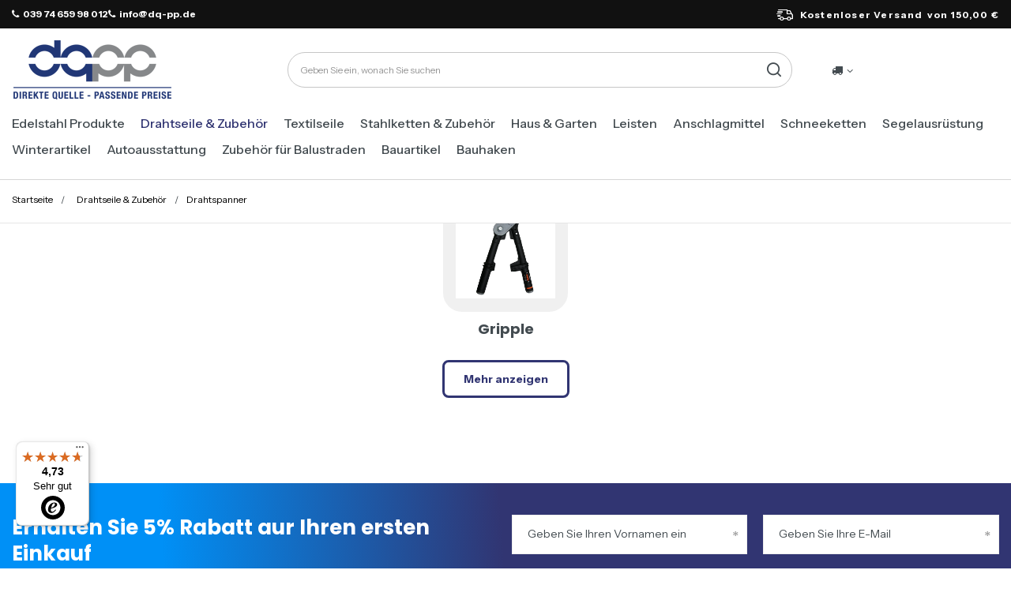

--- FILE ---
content_type: text/html; charset=utf-8
request_url: https://eisenwaren.dq-pp.de/ger_n_Drahtseile-Zubehor_Drahtspanner-3222.html
body_size: 21180
content:
<!DOCTYPE html>
<html lang="de" class="--freeShipping --vat --gross " ><head><meta name="viewport" content="initial-scale = 1.0, maximum-scale = 5.0, width=device-width, viewport-fit=cover"><meta http-equiv="Content-Type" content="text/html; charset=utf-8"><meta http-equiv="X-UA-Compatible" content="IE=edge"><title>Drahtseile & Zubehör | Drahtspanner | DQ-PP – Profile, Dichtungen, Leisten, Seile, Haken, Edelstahlprodukte und viele andere</title><meta name="keywords" content="Drahtseile &amp; Zubehör | Drahtspanner | Gripple, Küchensockel, Viertelstab, Übergangsprofil, Acryldichtung, Fensterdichtung, Türdichtung, Duschdichtung, Fensterleiste, Weichsockelleiste, Garagentordichtung, Dichtungsprofil, Seil, Abschlussleiste, Edelstahl"><meta name="description" content="Drahtseile &amp; Zubehör | Drahtspanner | Gripple, Drahtspanner"><link rel="icon" href="/gfx/ger/favicon.ico"><meta name="theme-color" content="#313572"><meta name="msapplication-navbutton-color" content="#313572"><meta name="apple-mobile-web-app-status-bar-style" content="#313572"><link rel="stylesheet" type="text/css" href="/gfx/ger/common_style.css.gzip?r=1763646310"><script>var app_shop={urls:{prefix:'data="/gfx/'.replace('data="', '')+'ger/',graphql:'/graphql/v1/'},vars:{meta:{viewportContent:'initial-scale = 1.0, maximum-scale = 5.0, width=device-width, viewport-fit=cover'},priceType:'gross',priceTypeVat:true,productDeliveryTimeAndAvailabilityWithBasket:false,geoipCountryCode:'US',fairShopLogo: { enabled: false, image: '/gfx/standards/safe_light.svg'},currency:{id:'EUR',symbol:'€',country:'eu',format:'###,##0.00',beforeValue:false,space:true,decimalSeparator:',',groupingSeparator:' '},language:{id:'ger',symbol:'de',name:'German'},omnibus:{enabled:true,rebateCodeActivate:false,hidePercentageDiscounts:false,},},txt:{priceTypeText:' inkl. MwSt',},fn:{},fnrun:{},files:[],graphql:{}};const getCookieByName=(name)=>{const value=`; ${document.cookie}`;const parts = value.split(`; ${name}=`);if(parts.length === 2) return parts.pop().split(';').shift();return false;};if(getCookieByName('freeeshipping_clicked')){document.documentElement.classList.remove('--freeShipping');}if(getCookieByName('rabateCode_clicked')){document.documentElement.classList.remove('--rabateCode');}function hideClosedBars(){const closedBarsArray=JSON.parse(localStorage.getItem('closedBars'))||[];if(closedBarsArray.length){const styleElement=document.createElement('style');styleElement.textContent=`${closedBarsArray.map((el)=>`#${el}`).join(',')}{display:none !important;}`;document.head.appendChild(styleElement);}}hideClosedBars();</script><script src="/gfx/ger/jquery.js.gzip?r=1763646310"></script><script src="/gfx/ger/common_shop.js.gzip?r=1763646310"></script><meta name="robots" content="index,follow"><meta name="rating" content="general"><meta name="Author" content="DQ-PP Sp. z o. o. ZN  based on IdoSell - the best online selling solutions for your e-store (www.idosell.com/shop).">
<!-- Begin LoginOptions html -->

<style>
#client_new_social .service_item[data-name="service_Apple"]:before, 
#cookie_login_social_more .service_item[data-name="service_Apple"]:before,
.oscop_contact .oscop_login__service[data-service="Apple"]:before {
    display: block;
    height: 2.6rem;
    content: url('/gfx/standards/apple.svg?r=1743165583');
}
.oscop_contact .oscop_login__service[data-service="Apple"]:before {
    height: auto;
    transform: scale(0.8);
}
#client_new_social .service_item[data-name="service_Apple"]:has(img.service_icon):before,
#cookie_login_social_more .service_item[data-name="service_Apple"]:has(img.service_icon):before,
.oscop_contact .oscop_login__service[data-service="Apple"]:has(img.service_icon):before {
    display: none;
}
</style>

<!-- End LoginOptions html -->

<!-- Open Graph -->
<link rel="manifest" href="https://eisenwaren.dq-pp.de/data/include/pwa/6/manifest.json?t=3"><meta name="apple-mobile-web-app-capable" content="yes"><meta name="apple-mobile-web-app-status-bar-style" content="black"><meta name="apple-mobile-web-app-title" content="eisenwaren.dq-pp.de"><link rel="apple-touch-icon" href="/data/include/pwa/6/icon-128.png"><link rel="apple-touch-startup-image" href="/data/include/pwa/6/logo-512.png" /><meta name="msapplication-TileImage" content="/data/include/pwa/6/icon-144.png"><meta name="msapplication-TileColor" content="#2F3BA2"><meta name="msapplication-starturl" content="/"><script type="application/javascript">var _adblock = true;</script><script async src="/data/include/advertising.js"></script><script type="application/javascript">var statusPWA = {
                online: {
                    txt: "Mit dem Internet verbunden",
                    bg: "#5fa341"
                },
                offline: {
                    txt: "Keine Internetverbindung verfügbar",
                    bg: "#eb5467"
                }
            }</script><script async type="application/javascript" src="/ajax/js/pwa_online_bar.js?v=1&r=6"></script><script >
window.dataLayer = window.dataLayer || [];
window.gtag = function gtag() {
dataLayer.push(arguments);
}
gtag('consent', 'default', {
'ad_storage': 'denied',
'analytics_storage': 'denied',
'ad_personalization': 'denied',
'ad_user_data': 'denied',
'wait_for_update': 500
});

gtag('set', 'ads_data_redaction', true);
</script><script id="iaiscript_1" data-requirements="W10=" data-ga4_sel="ga4script">
window.iaiscript_1 = `<${'script'}  class='google_consent_mode_update'>
gtag('consent', 'update', {
'ad_storage': 'denied',
'analytics_storage': 'denied',
'ad_personalization': 'denied',
'ad_user_data': 'denied'
});
</${'script'}>`;
</script>
<!-- End Open Graph -->

<link rel="canonical" href="https://eisenwaren.dq-pp.de/ger_n_Drahtseile-Zubehor_Drahtspanner-3222.html" />

                <!-- Global site tag (gtag.js) -->
                <script  async src="https://www.googletagmanager.com/gtag/js?id=G-N3Q9XSR9XE"></script>
                <script >
                    window.dataLayer = window.dataLayer || [];
                    window.gtag = function gtag(){dataLayer.push(arguments);}
                    gtag('js', new Date());
                    
                    gtag('config', 'G-N3Q9XSR9XE');

                </script>
                
<!-- Begin additional html or js -->


<!--109|6|62| modified: 2022-06-22 19:16:55-->
<!-- Google Tag Manager -->
<script>(function(w,d,s,l,i){w[l]=w[l]||[];w[l].push({'gtm.start':
new Date().getTime(),event:'gtm.js'});var f=d.getElementsByTagName(s)[0],
j=d.createElement(s),dl=l!='dataLayer'?'&l='+l:'';j.async=true;j.src=
'https://www.googletagmanager.com/gtm.js?id='+i+dl;f.parentNode.insertBefore(j,f);
})(window,document,'script','dataLayer','GTM-NNZJ72L');</script>
<!-- End Google Tag Manager -->
<!--108|6|62| modified: 2022-06-22 19:16:55-->
<!-- Global site tag (gtag.js) - Google Analytics -->
<script async src="https://www.googletagmanager.com/gtag/js?id=G-NBEYX0WLS8"></script>
<script>
  window.dataLayer = window.dataLayer || [];
  function gtag(){dataLayer.push(arguments);}
  gtag('js', new Date());

  gtag('config', 'G-NBEYX0WLS8');
</script>
<!--172|6|85| modified: 2025-06-26 10:25:04-->
<link rel="preconnect" href="https://fonts.googleapis.com">
<link rel="preconnect" href="https://fonts.gstatic.com" crossorigin>
<link href="https://fonts.googleapis.com/css2?family=Instrument+Sans:ital,wght@0,400..700;1,400..700&family=Poppins:ital,wght@0,100;0,200;0,300;0,400;0,500;0,600;0,700;0,800;0,900;1,100;1,200;1,300;1,400;1,500;1,600;1,700;1,800;1,900&display=block" rel="stylesheet">

<!--176|6|90| modified: 2025-06-27 15:46:16-->
<style>
.headline[title="Rodzaje lin"] {
  display: none!important;
}

</style>
<!--184|6|85-->
<style>
.order_process #menu_buttons, .order_process #menu_banners2{
display: none;
}
</style>

<!-- End additional html or js -->
<script>(function(w,d,s,i,dl){w._ceneo = w._ceneo || function () {
w._ceneo.e = w._ceneo.e || []; w._ceneo.e.push(arguments); };
w._ceneo.e = w._ceneo.e || [];dl=dl===undefined?"dataLayer":dl;
const f = d.getElementsByTagName(s)[0], j = d.createElement(s); j.defer = true;
j.src = "https://ssl.ceneo.pl/ct/v5/script.js?accountGuid=" + i + "&t=" +
Date.now() + (dl ? "&dl=" + dl : ""); f.parentNode.insertBefore(j, f);
})(window, document, "script", "4efda799-1715-465e-a847-ea321cddc156");</script>
</head><body>
<!-- Begin additional html or js -->


<!--110|6|62-->
<!-- Google Tag Manager (noscript) -->
<noscript><iframe src="https://www.googletagmanager.com/ns.html?id=GTM-NNZJ72L"
height="0" width="0" style="display:none;visibility:hidden"></iframe></noscript>
<!-- End Google Tag Manager (noscript) -->

<!-- End additional html or js -->
<div id="container" class="navigation_page container max-width-1200"><header class=" commercial_banner"><script class="ajaxLoad">app_shop.vars.vat_registered="true";app_shop.vars.currency_format="###,##0.00";app_shop.vars.currency_before_value=false;app_shop.vars.currency_space=true;app_shop.vars.symbol="€";app_shop.vars.id="EUR";app_shop.vars.baseurl="http://eisenwaren.dq-pp.de/";app_shop.vars.sslurl="https://eisenwaren.dq-pp.de/";app_shop.vars.curr_url="%2Fger_n_Drahtseile-Zubehor_Drahtspanner-3222.html";var currency_decimal_separator=',';var currency_grouping_separator=' ';app_shop.vars.blacklist_extension=["exe","com","swf","js","php"];app_shop.vars.blacklist_mime=["application/javascript","application/octet-stream","message/http","text/javascript","application/x-deb","application/x-javascript","application/x-shockwave-flash","application/x-msdownload"];app_shop.urls.contact="/contact-ger.html";</script><div id="viewType" style="display:none"></div><div id="freeShipping" class="freeShipping"><div class="freeShipping__contact"><p><i class="icon-phone mr-1"></i>039 74 659 98 012</p><p><i class="icon-phone mr-1"></i>info@dq-pp.de</p></div><span class="freeShipping__info">Kostenloser Versand</span><strong class="freeShipping__val">
				von 
				150,00 €</strong></div><div id="logo" class="d-flex align-items-center"><a href="/" target="_self" aria-label="Logo einkaufen"><img src="/data/gfx/mask/ger/logo_6_big.png" alt="" width="205" height="80"></a></div><form action="https://eisenwaren.dq-pp.de/search.php" method="get" id="menu_search" class="menu_search"><a href="#showSearchForm" class="menu_search__mobile" aria-label="Suche"></a><div class="menu_search__block"><div class="menu_search__item --input"><input class="menu_search__input" type="text" name="text" autocomplete="off" placeholder="Geben Sie ein, wonach Sie suchen" aria-label="Geben Sie ein, wonach Sie suchen"><button class="menu_search__submit" type="submit" aria-label="Suche"></button></div><div class="menu_search__item --results search_result"></div></div></form><div id="menu_settings" class="align-items-center justify-content-center justify-content-lg-end"><div class="open_trigger"><span class="d-none d-md-inline-block flag_txt"><i class="icon-truck"></i></span><div class="menu_settings_wrapper d-md-none"><div class="menu_settings_inline"><div class="menu_settings_header">
								Sprache und Währung: 
							</div><div class="menu_settings_content"><span class="menu_settings_flag flag flag_ger"></span><strong class="menu_settings_value"><span class="menu_settings_language">de</span><span> | </span><span class="menu_settings_currency">€</span></strong></div></div><div class="menu_settings_inline"><div class="menu_settings_header">
								Lieferland: 
							</div><div class="menu_settings_content"><strong class="menu_settings_value">Deutschland</strong></div></div></div><i class="icon-angle-down d-none d-md-inline-block"></i></div><form action="https://eisenwaren.dq-pp.de/settings.php" method="post"><ul><li><div class="form-group"><label for="menu_settings_country">Lieferland</label><div class="select-after"><select class="form-control" name="country" id="menu_settings_country"><option value="1143020022">Belgien</option><option value="1143020033">Bulgarien</option><option value="1143020042">Dänemark</option><option selected value="1143020143">Deutschland</option><option value="1143020051">Estland</option><option value="1143020056">Finnland</option><option value="1143020057">Frankreich</option><option value="1143020218">Großbritannien</option><option value="1143020076">Holland</option><option value="1143020083">Irland</option><option value="1143020220">Italien</option><option value="1143020118">Lettland</option><option value="1143020116">Litauen</option><option value="1143020117">Luxemburg</option><option value="1143020149">Norwegen</option><option value="1143020016">Österreich</option><option value="1143020003"> Polen</option><option value="1143020163">Portugal</option><option value="1143020169">Rumänien</option><option value="1143020193">Schweden</option><option value="1143020182">Slowakei</option><option value="1143020183">Slowenien</option><option value="1143020075">Spanien</option><option value="1143020041">Tschechische Republik</option><option value="1143020217">Ungarn</option></select></div></div></li><li class="buttons"><button class="btn --solid --large" type="submit">
								Änderungen übernehmen
							</button></li></ul></form><div id="menu_additional"><a class="account_link" aria-label="Ihr Konto" href="https://eisenwaren.dq-pp.de/login.php"></a><div class="shopping_list_top" data-empty="true"><a href="https://eisenwaren.dq-pp.de/de/shoppinglist/" class="wishlist_link slt_link --empty" aria-label="Einkaufslisten"></a><div class="slt_lists"><ul class="slt_lists__nav"><li class="slt_lists__nav_item" data-list_skeleton="true" data-list_id="true" data-shared="true"><a class="slt_lists__nav_link" data-list_href="true"><span class="slt_lists__nav_name" data-list_name="true"></span><span class="slt_lists__count" data-list_count="true">0</span></a></li><li class="slt_lists__nav_item --empty"><a class="slt_lists__nav_link --empty" href="https://eisenwaren.dq-pp.de/de/shoppinglist/"><span class="slt_lists__nav_name" data-list_name="true">Wunschliste</span><span class="slt_lists__count" data-list_count="true">0</span></a></li></ul></div></div></div></div><div class="shopping_list_top_mobile" data-empty="true"><a href="https://eisenwaren.dq-pp.de/de/shoppinglist/" class="sltm_link --empty"></a></div><div id="menu_basket" class="topBasket"><a class="topBasket__sub" href="/basketedit.php"><span class="visually-hidden">WARENKORB</span><span class="badge badge-info"></span></a><div class="topBasket__details --products" style="display: none;"><div class="topBasket__block --labels"><label class="topBasket__item --name">Produkt</label><label class="topBasket__item --sum">Ilość</label><label class="topBasket__item --prices">Preis</label></div><div class="topBasket__block --products"></div></div><div class="topBasket__details --shipping" style="display: none;"><span class="topBasket__name">Versandkosten ab</span><span id="shipppingCost"></span></div></div><nav id="menu_categories" class="wide" aria-label="Hauptkategorien"><button type="button" class="navbar-toggler" aria-label="Menü"><i class="icon-reorder"></i></button><div class="navbar-collapse" id="menu_navbar"><ul class="navbar-nav mx-md-n2"><li class="nav-item"><span class="nav-link-wrapper"><a  href="/ger_n_Edelstahl-Produkte-3206.html" target="_self" title="Edelstahl Produkte" class="nav-link --l1" >Edelstahl Produkte</a><button class="nav-link-expand" type="button" aria-label="Edelstahl Produkte, Menü"></button></span><ul class="navbar-subnav"><li class="nav-header"><a href="#backLink" class="nav-header__backLink"><i class="icon-angle-left"></i></a><a  href="/ger_n_Edelstahl-Produkte-3206.html" target="_self" title="Edelstahl Produkte" class="nav-link --l1" >Edelstahl Produkte</a></li><li class="nav-item empty"><a  href="/ger_m_Edelstahl-Produkte_Drahtseile-Edelstahl-3209.html" target="_self" title="Drahtseile Edelstahl" class="nav-link --l2" >Drahtseile Edelstahl</a></li><li class="nav-item empty"><a  href="/ger_m_Edelstahl-Produkte_Edelstahlseile-mit-Osen-7122.html" target="_self" title="Edelstahlseile mit Ösen" class="nav-link --l2" >Edelstahlseile mit Ösen</a></li><li class="nav-item"><a  href="/ger_n_Edelstahl-Produkte_Karabinerhaken-Edelstahl-3217.html" target="_self" title="Karabinerhaken Edelstahl" class="nav-link --l2" >Karabinerhaken Edelstahl</a><ul class="navbar-subsubnav"><li class="nav-header"><a href="#backLink" class="nav-header__backLink"><i class="icon-angle-left"></i></a><a  href="/ger_n_Edelstahl-Produkte_Karabinerhaken-Edelstahl-3217.html" target="_self" title="Karabinerhaken Edelstahl" class="nav-link --l2" >Karabinerhaken Edelstahl</a></li><li class="nav-item"><a  href="/ger_m_Edelstahl-Produkte_Karabinerhaken-Edelstahl_Karabinerhaken-Standard-Edelstahl-3225.html" target="_self" title="Karabinerhaken Standard Edelstahl " class="nav-link --l3" >Karabinerhaken Standard Edelstahl </a></li><li class="nav-item"><a  href="/ger_m_Edelstahl-Produkte_Karabinerhaken-Edelstahl_Karabinerhaken-mit-Kausche-und-Sicherung-Edelstahl-3288.html" target="_self" title="Karabinerhaken mit Kausche und Sicherung Edelstahl" class="nav-link --l3" >Karabinerhaken mit Kausche und Sicherung Edelstahl</a></li><li class="nav-item"><a  href="/ger_m_Edelstahl-Produkte_Karabinerhaken-Edelstahl_Karabinerhaken-mit-Kausche-Edelstahl-3289.html" target="_self" title="Karabinerhaken mit Kausche Edelstahl" class="nav-link --l3" >Karabinerhaken mit Kausche Edelstahl</a></li><li class="nav-item"><a  href="/ger_m_Edelstahl-Produkte_Karabinerhaken-Edelstahl_Karabinerhaken-mit-Sicherung-Edelstahl-3290.html" target="_self" title="Karabinerhaken mit Sicherung Edelstahl" class="nav-link --l3" >Karabinerhaken mit Sicherung Edelstahl</a></li></ul></li><li class="nav-item"><a  href="/ger_n_Edelstahl-Produkte_Spannschlosser-Edelstahl-3257.html" target="_self" title="Spannschlösser Edelstahl" class="nav-link --l2" >Spannschlösser Edelstahl</a><ul class="navbar-subsubnav"><li class="nav-header"><a href="#backLink" class="nav-header__backLink"><i class="icon-angle-left"></i></a><a  href="/ger_n_Edelstahl-Produkte_Spannschlosser-Edelstahl-3257.html" target="_self" title="Spannschlösser Edelstahl" class="nav-link --l2" >Spannschlösser Edelstahl</a></li><li class="nav-item"><a  href="/ger_m_Edelstahl-Produkte_Spannschlosser-Edelstahl_Spannschloss-Haken-Ose-Edelstahl-3274.html" target="_self" title="Spannschloss Haken - Öse Edelstahl" class="nav-link --l3" >Spannschloss Haken - Öse Edelstahl</a></li><li class="nav-item"><a  href="/ger_m_Edelstahl-Produkte_Spannschlosser-Edelstahl_Spannschlos-Ose-Ose-Edelstahl-3275.html" target="_self" title="Spannschlos Öse - Öse Edelstahl" class="nav-link --l3" >Spannschlos Öse - Öse Edelstahl</a></li><li class="nav-item"><a  href="/ger_m_Edelstahl-Produkte_Spannschlosser-Edelstahl_Spannschlos-Haken-Haken-Edelstahl-3276.html" target="_self" title="Spannschlos Haken - Haken Edelstahl" class="nav-link --l3" >Spannschlos Haken - Haken Edelstahl</a></li><li class="nav-item"><a  href="/ger_m_Edelstahl-Produkte_Spannschlosser-Edelstahl_Spannschlossmutter-4087.html" target="_self" title="Spannschlossmutter" class="nav-link --l3" >Spannschlossmutter</a></li><li class="nav-item"><a  href="/ger_m_Edelstahl-Produkte_Spannschlosser-Edelstahl_Rohr-Spannschloss-4088.html" target="_self" title="Rohr Spannschloss" class="nav-link --l3" >Rohr Spannschloss</a></li></ul></li><li class="nav-item"><a  href="/ger_n_Edelstahl-Produkte_Kettenglieder-Edelstahl-3258.html" target="_self" title="Kettenglieder Edelstahl" class="nav-link --l2" >Kettenglieder Edelstahl</a><ul class="navbar-subsubnav"><li class="nav-header"><a href="#backLink" class="nav-header__backLink"><i class="icon-angle-left"></i></a><a  href="/ger_n_Edelstahl-Produkte_Kettenglieder-Edelstahl-3258.html" target="_self" title="Kettenglieder Edelstahl" class="nav-link --l2" >Kettenglieder Edelstahl</a></li><li class="nav-item"><a  href="/ger_m_Edelstahl-Produkte_Kettenglieder-Edelstahl_Kettenschnellverschluss-verzinkt-3277.html" target="_self" title="Kettenschnellverschluss verzinkt" class="nav-link --l3" >Kettenschnellverschluss verzinkt</a></li><li class="nav-item"><a  href="/ger_m_Edelstahl-Produkte_Kettenglieder-Edelstahl_Delta-Schraubverbinder-Edelstahl-3278.html" target="_self" title="Delta Schraubverbinder Edelstahl" class="nav-link --l3" >Delta Schraubverbinder Edelstahl</a></li><li class="nav-item"><a  href="/ger_m_Edelstahl-Produkte_Kettenglieder-Edelstahl_Schraubverbinder-lange-Form-Edelstahl-3279.html" target="_self" title="Schraubverbinder - lange Form, Edelstahl" class="nav-link --l3" >Schraubverbinder - lange Form, Edelstahl</a></li></ul></li><li class="nav-item"><a  href="/ger_n_Edelstahl-Produkte_Schakel-Edelstahl-3259.html" target="_self" title="Schäkel Edelstahl" class="nav-link --l2" >Schäkel Edelstahl</a><ul class="navbar-subsubnav"><li class="nav-header"><a href="#backLink" class="nav-header__backLink"><i class="icon-angle-left"></i></a><a  href="/ger_n_Edelstahl-Produkte_Schakel-Edelstahl-3259.html" target="_self" title="Schäkel Edelstahl" class="nav-link --l2" >Schäkel Edelstahl</a></li><li class="nav-item"><a  href="/ger_m_Edelstahl-Produkte_Schakel-Edelstahl_Schakel-gerade-Edelstahl-3280.html" target="_self" title="Schäkel gerade Edelstahl" class="nav-link --l3" >Schäkel gerade Edelstahl</a></li><li class="nav-item"><a  href="/ger_m_Edelstahl-Produkte_Schakel-Edelstahl_Schakel-geschweift-Edelstahl-3281.html" target="_self" title="Schäkel geschweift Edelstahl" class="nav-link --l3" >Schäkel geschweift Edelstahl</a></li></ul></li><li class="nav-item"><a  href="/ger_n_Edelstahl-Produkte_Drahsteilklemmen-Edelstahl-3260.html" target="_self" title="Drahsteilklemmen Edelstahl" class="nav-link --l2" >Drahsteilklemmen Edelstahl</a><ul class="navbar-subsubnav"><li class="nav-header"><a href="#backLink" class="nav-header__backLink"><i class="icon-angle-left"></i></a><a  href="/ger_n_Edelstahl-Produkte_Drahsteilklemmen-Edelstahl-3260.html" target="_self" title="Drahsteilklemmen Edelstahl" class="nav-link --l2" >Drahsteilklemmen Edelstahl</a></li><li class="nav-item"><a  href="/ger_m_Edelstahl-Produkte_Drahsteilklemmen-Edelstahl_Drahtseilklemme-Bugel-Edelstahl-3282.html" target="_self" title="Drahtseilklemme Bügel Edelstahl" class="nav-link --l3" >Drahtseilklemme Bügel Edelstahl</a></li><li class="nav-item"><a  href="/ger_m_Edelstahl-Produkte_Drahsteilklemmen-Edelstahl_Simplex-Drahtseilklemme-Edelstahl-3283.html" target="_self" title="Simplex Drahtseilklemme Edelstahl" class="nav-link --l3" >Simplex Drahtseilklemme Edelstahl</a></li><li class="nav-item"><a  href="/ger_m_Edelstahl-Produkte_Drahsteilklemmen-Edelstahl_Duplex-Drahtseilklemme-Edelstahl-3284.html" target="_self" title="Duplex Drahtseilklemme Edelstahl" class="nav-link --l3" >Duplex Drahtseilklemme Edelstahl</a></li><li class="nav-item"><a  href="/ger_m_Edelstahl-Produkte_Drahsteilklemmen-Edelstahl_Eiform-Drahtseilklemme-Edelstahl-3285.html" target="_self" title="Eiform Drahtseilklemme Edelstahl" class="nav-link --l3" >Eiform Drahtseilklemme Edelstahl</a></li><li class="nav-item"><a  href="/ger_m_Edelstahl-Produkte_Drahsteilklemmen-Edelstahl_Klemmring-Edelstahl-3566.html" target="_self" title="Klemmring Edelstahl" class="nav-link --l3" >Klemmring Edelstahl</a></li><li class="nav-item"><a  href="/ger_m_Edelstahl-Produkte_Drahsteilklemmen-Edelstahl_Klemmstopper-Edelstahl-3567.html" target="_self" title="Klemmstopper Edelstahl" class="nav-link --l3" >Klemmstopper Edelstahl</a></li><li class="nav-item"><a  href="/ger_m_Edelstahl-Produkte_Drahsteilklemmen-Edelstahl_Ess-Kreuzklemme-Edelstahl-3568.html" target="_self" title="Ess Kreuzklemme Edelstahl" class="nav-link --l3" >Ess Kreuzklemme Edelstahl</a></li></ul></li><li class="nav-item empty"><a  href="/ger_m_Edelstahl-Produkte_Kausche-Edelstahl-3261.html" target="_self" title="Kausche Edelstahl" class="nav-link --l2" >Kausche Edelstahl</a></li><li class="nav-item"><a  href="/ger_m_Edelstahl-Produkte_Drahsteile-SET-Edelstahl-3262.html" target="_self" title="Drahsteile SET Edelstahl" class="nav-link --l2" >Drahsteile SET Edelstahl</a><ul class="navbar-subsubnav"><li class="nav-header"><a href="#backLink" class="nav-header__backLink"><i class="icon-angle-left"></i></a><a  href="/ger_m_Edelstahl-Produkte_Drahsteile-SET-Edelstahl-3262.html" target="_self" title="Drahsteile SET Edelstahl" class="nav-link --l2" >Drahsteile SET Edelstahl</a></li><li class="nav-item"><a  href="/ger_m_Edelstahl-Produkte_Drahsteile-SET-Edelstahl_Bugelklemme-3770.html" target="_self" title="Bügelklemme" class="nav-link --l3" >Bügelklemme</a></li><li class="nav-item"><a  href="/ger_m_Edelstahl-Produkte_Drahsteile-SET-Edelstahl_SIMPLEX-3771.html" target="_self" title="SIMPLEX" class="nav-link --l3" >SIMPLEX</a></li><li class="nav-item"><a  href="/ger_m_Edelstahl-Produkte_Drahsteile-SET-Edelstahl_DUPLEX-3772.html" target="_self" title="DUPLEX" class="nav-link --l3" >DUPLEX</a></li></ul></li><li class="nav-item"><a  href="/ger_n_Edelstahl-Produkte_Stahlketten-Edelstahl-3263.html" target="_self" title="Stahlketten Edelstahl" class="nav-link --l2" >Stahlketten Edelstahl</a><ul class="navbar-subsubnav"><li class="nav-header"><a href="#backLink" class="nav-header__backLink"><i class="icon-angle-left"></i></a><a  href="/ger_n_Edelstahl-Produkte_Stahlketten-Edelstahl-3263.html" target="_self" title="Stahlketten Edelstahl" class="nav-link --l2" >Stahlketten Edelstahl</a></li><li class="nav-item"><a  href="/ger_m_Edelstahl-Produkte_Stahlketten-Edelstahl_Stahlkette-kurzgliedrig-DIN-766-3286.html" target="_self" title="Stahlkette kurzgliedrig DIN 766" class="nav-link --l3" >Stahlkette kurzgliedrig DIN 766</a></li><li class="nav-item"><a  href="/ger_m_Edelstahl-Produkte_Stahlketten-Edelstahl_Stahlkette-langgliedrig-DIN-5685-3287.html" target="_self" title="Stahlkette langgliedrig DIN 5685" class="nav-link --l3" >Stahlkette langgliedrig DIN 5685</a></li><li class="nav-item"><a  href="/ger_m_Edelstahl-Produkte_Stahlketten-Edelstahl_Stahlkette-langgliedrig-DIN-763-3336.html" target="_self" title="Stahlkette langgliedrig DIN 763" class="nav-link --l3" >Stahlkette langgliedrig DIN 763</a></li><li class="nav-item"><a  href="/ger_m_Edelstahl-Produkte_Stahlketten-Edelstahl_Knotenkette-4067.html" target="_self" title="Knotenkette" class="nav-link --l3" >Knotenkette</a></li></ul></li><li class="nav-item empty"><a  href="/ger_m_Edelstahl-Produkte_Pressklemme-Edelstahl-3510.html" target="_self" title="Pressklemme Edelstahl" class="nav-link --l2" >Pressklemme Edelstahl</a></li><li class="nav-item"><a  href="/ger_n_Edelstahl-Produkte_Edelstahl-Drahtseil-in-PVC-3516.html" target="_self" title="Edelstahl-Drahtseil in PVC" class="nav-link --l2" >Edelstahl-Drahtseil in PVC</a><ul class="navbar-subsubnav"><li class="nav-header"><a href="#backLink" class="nav-header__backLink"><i class="icon-angle-left"></i></a><a  href="/ger_n_Edelstahl-Produkte_Edelstahl-Drahtseil-in-PVC-3516.html" target="_self" title="Edelstahl-Drahtseil in PVC" class="nav-link --l2" >Edelstahl-Drahtseil in PVC</a></li><li class="nav-item"><a  href="/ger_m_Edelstahl-Produkte_Edelstahl-Drahtseil-in-PVC_Weiss-PCV-3584.html" target="_self" title="Weiss PCV" class="nav-link --l3" >Weiss PCV</a></li><li class="nav-item"><a  href="/ger_m_Edelstahl-Produkte_Edelstahl-Drahtseil-in-PVC_Transparent-PCV-3585.html" target="_self" title="Transparent PCV" class="nav-link --l3" >Transparent PCV</a></li></ul></li><li class="nav-item empty"><a  href="/ger_m_Edelstahl-Produkte_Ringmuttern-Edelstahl-3582.html" target="_self" title="Ringmuttern Edelstahl" class="nav-link --l2" >Ringmuttern Edelstahl</a></li><li class="nav-item empty"><a  href="/ger_m_Edelstahl-Produkte_Ringschrauben-Edelstahl-3583.html" target="_self" title="Ringschrauben Edelstahl" class="nav-link --l2" >Ringschrauben Edelstahl</a></li><li class="nav-item empty"><a  href="/ger_m_Edelstahl-Produkte_Haken-4060.html" target="_self" title="Haken" class="nav-link --l2" >Haken</a></li><li class="nav-item empty"><a  href="/ger_m_Edelstahl-Produkte_Schrauben-4062.html" target="_self" title="Schrauben" class="nav-link --l2" >Schrauben</a></li></ul></li><li class="nav-item nav-open"><span class="nav-link-wrapper"><a  href="/ger_n_Drahtseile-Zubehor-3208.html" target="_self" title="Drahtseile &amp; Zubehör" class="nav-link --l1 active" >Drahtseile & Zubehör</a><button class="nav-link-expand" type="button" aria-label="Drahtseile &amp; Zubehör, Menü"></button></span><ul class="navbar-subnav"><li class="nav-header"><a href="#backLink" class="nav-header__backLink"><i class="icon-angle-left"></i></a><a  href="/ger_n_Drahtseile-Zubehor-3208.html" target="_self" title="Drahtseile &amp; Zubehör" class="nav-link --l1 active" >Drahtseile & Zubehör</a></li><li class="nav-item empty"><a  href="/ger_m_Drahtseile-Zubehor_Drahtseile-3211.html" target="_self" title="Drahtseile" class="nav-link --l2" >Drahtseile</a></li><li class="nav-item"><a  href="/ger_n_Drahtseile-Zubehor_Drahtseile-SET-3219.html" target="_self" title="Drahtseile SET" class="nav-link --l2" >Drahtseile SET</a><ul class="navbar-subsubnav"><li class="nav-header"><a href="#backLink" class="nav-header__backLink"><i class="icon-angle-left"></i></a><a  href="/ger_n_Drahtseile-Zubehor_Drahtseile-SET-3219.html" target="_self" title="Drahtseile SET" class="nav-link --l2" >Drahtseile SET</a></li><li class="nav-item"><a  href="/ger_m_Drahtseile-Zubehor_Drahtseile-SET_DIN-741-Set-3368.html" target="_self" title="DIN 741 Set" class="nav-link --l3" >DIN 741 Set</a></li><li class="nav-item"><a  href="/ger_m_Drahtseile-Zubehor_Drahtseile-SET_SIMPLEX-Set-3369.html" target="_self" title="SIMPLEX Set" class="nav-link --l3" >SIMPLEX Set</a></li><li class="nav-item"><a  href="/ger_m_Drahtseile-Zubehor_Drahtseile-SET_DUPLEX-Set-3370.html" target="_self" title="DUPLEX Set" class="nav-link --l3" >DUPLEX Set</a></li></ul></li><li class="nav-item"><a  href="/ger_n_Drahtseile-Zubehor_Lasthaken-3216.html" target="_self" title="Lasthaken" class="nav-link --l2" >Lasthaken</a><ul class="navbar-subsubnav"><li class="nav-header"><a href="#backLink" class="nav-header__backLink"><i class="icon-angle-left"></i></a><a  href="/ger_n_Drahtseile-Zubehor_Lasthaken-3216.html" target="_self" title="Lasthaken" class="nav-link --l2" >Lasthaken</a></li><li class="nav-item"><a  href="/ger_m_Drahtseile-Zubehor_Lasthaken_Sicherheitshaken-mit-Gabel-3320.html" target="_self" title="Sicherheitshaken mit Gabel" class="nav-link --l3" >Sicherheitshaken mit Gabel</a></li><li class="nav-item"><a  href="/ger_m_Drahtseile-Zubehor_Lasthaken_Parallekhaken-mit-Ose-und-Sicherung-3321.html" target="_self" title="Parallekhaken mit Öse und Sicherung" class="nav-link --l3" >Parallekhaken mit Öse und Sicherung</a></li><li class="nav-item"><a  href="/ger_m_Drahtseile-Zubehor_Lasthaken_Parallelhaken-mit-Sicherung-3322.html" target="_self" title="Parallelhaken mit Sicherung" class="nav-link --l3" >Parallelhaken mit Sicherung</a></li><li class="nav-item"><a  href="/ger_m_Drahtseile-Zubehor_Lasthaken_Parallelhaken-mit-Ose-3323.html" target="_self" title="Parallelhaken mit Öse " class="nav-link --l3" >Parallelhaken mit Öse </a></li><li class="nav-item"><a  href="/ger_m_Drahtseile-Zubehor_Lasthaken_Parallelhaken-3324.html" target="_self" title="Parallelhaken" class="nav-link --l3" >Parallelhaken</a></li><li class="nav-item"><a  href="/ger_m_Drahtseile-Zubehor_Lasthaken_Lasthaken-mit-Gabel-3325.html" target="_self" title="Lasthaken mit Gabel" class="nav-link --l3" >Lasthaken mit Gabel</a></li></ul></li><li class="nav-item"><a  href="/ger_n_Drahtseile-Zubehor_Drahtseile-in-PVC-3231.html" target="_self" title="Drahtseile in PVC" class="nav-link --l2" >Drahtseile in PVC</a><ul class="navbar-subsubnav"><li class="nav-header"><a href="#backLink" class="nav-header__backLink"><i class="icon-angle-left"></i></a><a  href="/ger_n_Drahtseile-Zubehor_Drahtseile-in-PVC-3231.html" target="_self" title="Drahtseile in PVC" class="nav-link --l2" >Drahtseile in PVC</a></li><li class="nav-item"><a  href="/ger_m_Drahtseile-Zubehor_Drahtseile-in-PVC_Transparent-3363.html" target="_self" title="Transparent" class="nav-link --l3" >Transparent</a></li><li class="nav-item"><a  href="/ger_m_Drahtseile-Zubehor_Drahtseile-in-PVC_Grun-3364.html" target="_self" title="Grün" class="nav-link --l3" >Grün</a></li><li class="nav-item"><a  href="/ger_m_Drahtseile-Zubehor_Drahtseile-in-PVC_Rot-3365.html" target="_self" title="Rot" class="nav-link --l3" >Rot</a></li><li class="nav-item"><a  href="/ger_m_Drahtseile-Zubehor_Drahtseile-in-PVC_Schwarz-3366.html" target="_self" title="Schwarz" class="nav-link --l3" >Schwarz</a></li><li class="nav-item"><a  href="/ger_m_Drahtseile-Zubehor_Drahtseile-in-PVC_Blau-3367.html" target="_self" title="Blau" class="nav-link --l3" >Blau</a></li></ul></li><li class="nav-item"><a  href="/ger_n_Drahtseile-Zubehor_Drahtseile-19x7-35x7-3246.html" target="_self" title="Drahtseile 19x7, 35x7" class="nav-link --l2" >Drahtseile 19x7, 35x7</a><ul class="navbar-subsubnav"><li class="nav-header"><a href="#backLink" class="nav-header__backLink"><i class="icon-angle-left"></i></a><a  href="/ger_n_Drahtseile-Zubehor_Drahtseile-19x7-35x7-3246.html" target="_self" title="Drahtseile 19x7, 35x7" class="nav-link --l2" >Drahtseile 19x7, 35x7</a></li><li class="nav-item"><a  href="/ger_m_Drahtseile-Zubehor_Drahtseile-19x7-35x7_19x7-3247.html" target="_self" title="19x7 " class="nav-link --l3" >19x7 </a></li><li class="nav-item"><a  href="/ger_m_Drahtseile-Zubehor_Drahtseile-19x7-35x7_35-W-x7-3248.html" target="_self" title="35(W)x7 " class="nav-link --l3" >35(W)x7 </a></li></ul></li><li class="nav-item"><a  href="/ger_n_Drahtseile-Zubehor_Stahlseile-mit-Osen-7011.html" target="_self" title="Stahlseile mit Ösen" class="nav-link --l2" >Stahlseile mit Ösen</a><ul class="navbar-subsubnav"><li class="nav-header"><a href="#backLink" class="nav-header__backLink"><i class="icon-angle-left"></i></a><a  href="/ger_n_Drahtseile-Zubehor_Stahlseile-mit-Osen-7011.html" target="_self" title="Stahlseile mit Ösen" class="nav-link --l2" >Stahlseile mit Ösen</a></li><li class="nav-item"><a  href="/ger_m_Drahtseile-Zubehor_Stahlseile-mit-Osen_Stahlseile-mit-Osen-7115.html" target="_self" title="Stahlseile mit Ösen" class="nav-link --l3" >Stahlseile mit Ösen</a></li><li class="nav-item"><a  href="/ger_m_Drahtseile-Zubehor_Stahlseile-mit-Osen_Stahlseile-PVC-mit-Osen-7116.html" target="_self" title="Stahlseile PVC mit Ösen" class="nav-link --l3" >Stahlseile PVC mit Ösen</a></li></ul></li><li class="nav-item"><a  href="/ger_n_Drahtseile-Zubehor_Stahlseile-fur-Fitnessgerate-7206.html" target="_self" title="Stahlseile für Fitnessgeräte" class="nav-link --l2" >Stahlseile für Fitnessgeräte</a><ul class="navbar-subsubnav"><li class="nav-header"><a href="#backLink" class="nav-header__backLink"><i class="icon-angle-left"></i></a><a  href="/ger_n_Drahtseile-Zubehor_Stahlseile-fur-Fitnessgerate-7206.html" target="_self" title="Stahlseile für Fitnessgeräte" class="nav-link --l2" >Stahlseile für Fitnessgeräte</a></li><li class="nav-item"><a  href="/ger_m_Drahtseile-Zubehor_Stahlseile-fur-Fitnessgerate_Stahlseil-fur-Fitnessgerate-7207.html" target="_self" title="Stahlseil für Fitnessgeräte" class="nav-link --l3" >Stahlseil für Fitnessgeräte</a></li><li class="nav-item"><a  href="/ger_m_Drahtseile-Zubehor_Stahlseile-fur-Fitnessgerate_Stahlseil-fur-Fitnessgerate-Ose-Ose-7208.html" target="_self" title="Stahlseil für Fitnessgeräte Öse - Öse" class="nav-link --l3" >Stahlseil für Fitnessgeräte Öse - Öse</a></li><li class="nav-item"><a  href="/ger_m_Drahtseile-Zubehor_Stahlseile-fur-Fitnessgerate_Stahlseil-fur-Fitnessgerate-mit-Osen-und-Ballstopper-7209.html" target="_self" title="Stahlseil für Fitnessgeräte mit Ösen und Ballstopper" class="nav-link --l3" >Stahlseil für Fitnessgeräte mit Ösen und Ballstopper</a></li><li class="nav-item"><a  href="/ger_m_Drahtseile-Zubehor_Stahlseile-fur-Fitnessgerate_Stahlseil-fur-Fitnessgerate-mit-Ose-Ballstopper-und-Gewindeterminal-7210.html" target="_self" title="Stahlseil für Fitnessgeräte mit Öse, Ballstopper und Gewindeterminal" class="nav-link --l3" >Stahlseil für Fitnessgeräte mit Öse, Ballstopper und Gewindeterminal</a></li></ul></li><li class="nav-item"><a  href="/ger_n_Drahtseile-Zubehor_Drahsteilklemmen-3220.html" target="_self" title="Drahsteilklemmen" class="nav-link --l2" >Drahsteilklemmen</a><ul class="navbar-subsubnav"><li class="nav-header"><a href="#backLink" class="nav-header__backLink"><i class="icon-angle-left"></i></a><a  href="/ger_n_Drahtseile-Zubehor_Drahsteilklemmen-3220.html" target="_self" title="Drahsteilklemmen" class="nav-link --l2" >Drahsteilklemmen</a></li><li class="nav-item"><a  href="/ger_m_Drahtseile-Zubehor_Drahsteilklemmen_Aluminium-Pressklemme-3226.html" target="_self" title="Aluminium Pressklemme" class="nav-link --l3" >Aluminium Pressklemme</a></li><li class="nav-item"><a  href="/ger_m_Drahtseile-Zubehor_Drahsteilklemmen_Drahtseilklemme-Bugel-3236.html" target="_self" title="Drahtseilklemme Bügel" class="nav-link --l3" >Drahtseilklemme Bügel</a></li><li class="nav-item"><a  href="/ger_m_Drahtseile-Zubehor_Drahsteilklemmen_Drahtseilklemme-Bugel-EN-13411-5-3536.html" target="_self" title="Drahtseilklemme Bügel EN 13411-5" class="nav-link --l3" >Drahtseilklemme Bügel EN 13411-5</a></li><li class="nav-item"><a  href="/ger_m_Drahtseile-Zubehor_Drahsteilklemmen_Simplex-Drahtseilklemme-3355.html" target="_self" title="Simplex Drahtseilklemme" class="nav-link --l3" >Simplex Drahtseilklemme</a></li><li class="nav-item"><a  href="/ger_m_Drahtseile-Zubehor_Drahsteilklemmen_Duplex-Drahtseilklemme-3237.html" target="_self" title="Duplex Drahtseilklemme" class="nav-link --l3" >Duplex Drahtseilklemme</a></li><li class="nav-item"><a  href="/ger_m_Drahtseile-Zubehor_Drahsteilklemmen_Eiform-Drahtseilklemme-3238.html" target="_self" title="Eiform Drahtseilklemme" class="nav-link --l3" >Eiform Drahtseilklemme</a></li><li class="nav-item"><a  href="/ger_m_Drahtseile-Zubehor_Drahsteilklemmen_Kupfer-Pressklemme-4069.html" target="_self" title="Kupfer Pressklemme" class="nav-link --l3" >Kupfer Pressklemme</a></li></ul></li><li class="nav-item"><a  href="/ger_n_Drahtseile-Zubehor_Spannschlosser-3221.html" target="_self" title="Spannschlösser" class="nav-link --l2" >Spannschlösser</a><ul class="navbar-subsubnav"><li class="nav-header"><a href="#backLink" class="nav-header__backLink"><i class="icon-angle-left"></i></a><a  href="/ger_n_Drahtseile-Zubehor_Spannschlosser-3221.html" target="_self" title="Spannschlösser" class="nav-link --l2" >Spannschlösser</a></li><li class="nav-item"><a  href="/ger_m_Drahtseile-Zubehor_Spannschlosser_Spannschloss-zum-Einschweissen-3227.html" target="_self" title="Spannschloss zum Einschweißen" class="nav-link --l3" >Spannschloss zum Einschweißen</a></li><li class="nav-item"><a  href="/ger_m_Drahtseile-Zubehor_Spannschlosser_Spannschlos-Haken-Haken-3239.html" target="_self" title="Spannschlos Haken - Haken" class="nav-link --l3" >Spannschlos Haken - Haken</a></li><li class="nav-item"><a  href="/ger_m_Drahtseile-Zubehor_Spannschlosser_Spannschloss-Haken-Ose-3240.html" target="_self" title="Spannschloss Haken - Öse" class="nav-link --l3" >Spannschloss Haken - Öse</a></li><li class="nav-item"><a  href="/ger_m_Drahtseile-Zubehor_Spannschlosser_Spannschlos-Ose-Ose-3241.html" target="_self" title="Spannschlos Öse - Öse" class="nav-link --l3" >Spannschlos Öse - Öse</a></li></ul></li><li class="nav-item"><a  href="/ger_n_Drahtseile-Zubehor_Spannschloss-Rohr-3493.html" target="_self" title="Spannschloss Rohr" class="nav-link --l2" >Spannschloss Rohr</a><ul class="navbar-subsubnav"><li class="nav-header"><a href="#backLink" class="nav-header__backLink"><i class="icon-angle-left"></i></a><a  href="/ger_n_Drahtseile-Zubehor_Spannschloss-Rohr-3493.html" target="_self" title="Spannschloss Rohr" class="nav-link --l2" >Spannschloss Rohr</a></li><li class="nav-item"><a  href="/ger_m_Drahtseile-Zubehor_Spannschloss-Rohr_Rohr-Spannschloss-Korperbau-3494.html" target="_self" title="Rohr Spannschloss Körperbau" class="nav-link --l3" >Rohr Spannschloss Körperbau</a></li><li class="nav-item"><a  href="/ger_m_Drahtseile-Zubehor_Spannschloss-Rohr_Rohr-Spannschloss-Gerade-3495.html" target="_self" title="Rohr Spannschloss Gerade" class="nav-link --l3" >Rohr Spannschloss Gerade</a></li><li class="nav-item"><a  href="/ger_m_Drahtseile-Zubehor_Spannschloss-Rohr_Rohr-Spannschloss-Schakel-Schakel-3496.html" target="_self" title="Rohr Spannschloss Schäkel-Schäkel" class="nav-link --l3" >Rohr Spannschloss Schäkel-Schäkel</a></li></ul></li><li class="nav-item"><a  href="/ger_n_Drahtseile-Zubehor_Seilrollen-3232.html" target="_self" title="Seilrollen" class="nav-link --l2" >Seilrollen</a><ul class="navbar-subsubnav"><li class="nav-header"><a href="#backLink" class="nav-header__backLink"><i class="icon-angle-left"></i></a><a  href="/ger_n_Drahtseile-Zubehor_Seilrollen-3232.html" target="_self" title="Seilrollen" class="nav-link --l2" >Seilrollen</a></li><li class="nav-item"><a  href="/ger_m_Drahtseile-Zubehor_Seilrollen_Seilrolle-Verzinkt-3356.html" target="_self" title="Seilrolle Verzinkt" class="nav-link --l3" >Seilrolle Verzinkt</a></li><li class="nav-item"><a  href="/ger_m_Drahtseile-Zubehor_Seilrollen_Seilrolle-Doppelt-Verzinkt-3357.html" target="_self" title="Seilrolle Doppelt Verzinkt" class="nav-link --l3" >Seilrolle Doppelt Verzinkt</a></li><li class="nav-item"><a  href="/ger_m_Drahtseile-Zubehor_Seilrollen_Seilrolle-Vernickelt-3358.html" target="_self" title="Seilrolle Vernickelt" class="nav-link --l3" >Seilrolle Vernickelt</a></li><li class="nav-item"><a  href="/ger_m_Drahtseile-Zubehor_Seilrollen_Seilrolle-Doppelt-Vernickelt-3359.html" target="_self" title="Seilrolle Doppelt Vernickelt" class="nav-link --l3" >Seilrolle Doppelt Vernickelt</a></li></ul></li><li class="nav-item"><a  href="/ger_n_Drahtseile-Zubehor_Karabinerhaken-3233.html" target="_self" title="Karabinerhaken" class="nav-link --l2" >Karabinerhaken</a><ul class="navbar-subsubnav"><li class="nav-header"><a href="#backLink" class="nav-header__backLink"><i class="icon-angle-left"></i></a><a  href="/ger_n_Drahtseile-Zubehor_Karabinerhaken-3233.html" target="_self" title="Karabinerhaken" class="nav-link --l2" >Karabinerhaken</a></li><li class="nav-item"><a  href="/ger_m_Drahtseile-Zubehor_Karabinerhaken_Karabninerhaken-mit-Sicherung-3243.html" target="_self" title="Karabninerhaken mit Sicherung" class="nav-link --l3" >Karabninerhaken mit Sicherung</a></li><li class="nav-item"><a  href="/ger_m_Drahtseile-Zubehor_Karabinerhaken_Feuerwehrkarabinerhaken-3291.html" target="_self" title="Feuerwehrkarabinerhaken" class="nav-link --l3" >Feuerwehrkarabinerhaken</a></li></ul></li><li class="nav-item empty"><a  href="/ger_m_Drahtseile-Zubehor_Kauschen-3212.html" target="_self" title="Kauschen" class="nav-link --l2" >Kauschen</a></li><li class="nav-item"><a  href="/ger_n_Drahtseile-Zubehor_Schakel-3213.html" target="_self" title="Schäkel" class="nav-link --l2" >Schäkel</a><ul class="navbar-subsubnav"><li class="nav-header"><a href="#backLink" class="nav-header__backLink"><i class="icon-angle-left"></i></a><a  href="/ger_n_Drahtseile-Zubehor_Schakel-3213.html" target="_self" title="Schäkel" class="nav-link --l2" >Schäkel</a></li><li class="nav-item"><a  href="/ger_m_Drahtseile-Zubehor_Schakel_Schakel-gerade-3214.html" target="_self" title="Schäkel gerade" class="nav-link --l3" >Schäkel gerade</a></li><li class="nav-item"><a  href="/ger_m_Drahtseile-Zubehor_Schakel_Schakel-geschweift-3242.html" target="_self" title="Schäkel geschweift" class="nav-link --l3" >Schäkel geschweift</a></li></ul></li><li class="nav-item"><a  href="/ger_n_Drahtseile-Zubehor_Schakel-GK-6-3505.html" target="_self" title="Schäkel GK 6 " class="nav-link --l2" >Schäkel GK 6 </a><ul class="navbar-subsubnav"><li class="nav-header"><a href="#backLink" class="nav-header__backLink"><i class="icon-angle-left"></i></a><a  href="/ger_n_Drahtseile-Zubehor_Schakel-GK-6-3505.html" target="_self" title="Schäkel GK 6 " class="nav-link --l2" >Schäkel GK 6 </a></li><li class="nav-item"><a  href="/ger_m_Drahtseile-Zubehor_Schakel-GK-6-_Geschweifte-Schakel-mit-Schraubbolzen-GK-6-3506.html" target="_self" title="Geschweifte Schäkel mit Schraubbolzen GK 6 " class="nav-link --l3" >Geschweifte Schäkel mit Schraubbolzen GK 6 </a></li><li class="nav-item"><a  href="/ger_m_Drahtseile-Zubehor_Schakel-GK-6-_Geschweifte-Schakel-mit-Sicherheitsbolzen-Mutter-und-Splint-GK-6-3507.html" target="_self" title="Geschweifte Schäkel mit Sicherheitsbolzen, Mutter und Splint GK 6" class="nav-link --l3" >Geschweifte Schäkel mit Sicherheitsbolzen, Mutter und Splint GK 6</a></li><li class="nav-item"><a  href="/ger_m_Drahtseile-Zubehor_Schakel-GK-6-_Schakel-gerader-Form-mit-Schraubbolzen-GK-6-3508.html" target="_self" title="Schäkel gerader Form mit Schraubbolzen GK 6 " class="nav-link --l3" >Schäkel gerader Form mit Schraubbolzen GK 6 </a></li><li class="nav-item"><a  href="/ger_m_Drahtseile-Zubehor_Schakel-GK-6-_Schakel-gerader-Form-mit-Sicherheitsbolzen-Mutter-und-Splint-GK-6-3509.html" target="_self" title="Schäkel gerader Form mit Sicherheitsbolzen, Mutter und Splint GK 6" class="nav-link --l3" >Schäkel gerader Form mit Sicherheitsbolzen, Mutter und Splint GK 6</a></li></ul></li><li class="nav-item nav-open"><a  href="/ger_n_Drahtseile-Zubehor_Drahtspanner-3222.html" target="_self" title="Drahtspanner" class="nav-link --l2 active" >Drahtspanner</a><ul class="navbar-subsubnav"><li class="nav-header"><a href="#backLink" class="nav-header__backLink"><i class="icon-angle-left"></i></a><a  href="/ger_n_Drahtseile-Zubehor_Drahtspanner-3222.html" target="_self" title="Drahtspanner" class="nav-link --l2 active" >Drahtspanner</a></li><li class="nav-item"><a  href="/ger_m_Drahtseile-Zubehor_Drahtspanner_Gripple-4109.html" target="_self" title="Gripple" class="nav-link --l3" >Gripple</a></li></ul></li><li class="nav-item empty"><a  href="/ger_m_Drahtseile-Zubehor_Drahtseilschere-3223.html" target="_self" title="Drahtseilschere" class="nav-link --l2" >Drahtseilschere</a></li><li class="nav-item empty"><a  href="/ger_m_Drahtseile-Zubehor_Seilrolle-mit-Haken-3317.html" target="_self" title="Seilrolle mit Haken" class="nav-link --l2" >Seilrolle mit Haken</a></li><li class="nav-item empty"><a  href="/ger_m_Drahtseile-Zubehor_Ringschrauben-3234.html" target="_self" title="Ringschrauben" class="nav-link --l2" >Ringschrauben</a></li><li class="nav-item empty"><a  href="/ger_m_Drahtseile-Zubehor_Ringmutter-3265.html" target="_self" title="Ringmutter" class="nav-link --l2" >Ringmutter</a></li><li class="nav-item"><a  href="/ger_n_Drahtseile-Zubehor_Kettenglieder-3378.html" target="_self" title="Kettenglieder" class="nav-link --l2" >Kettenglieder</a><ul class="navbar-subsubnav"><li class="nav-header"><a href="#backLink" class="nav-header__backLink"><i class="icon-angle-left"></i></a><a  href="/ger_n_Drahtseile-Zubehor_Kettenglieder-3378.html" target="_self" title="Kettenglieder" class="nav-link --l2" >Kettenglieder</a></li><li class="nav-item"><a  href="/ger_m_Drahtseile-Zubehor_Kettenglieder_Kettenschnellverschluss-3379.html" target="_self" title="Kettenschnellverschluss" class="nav-link --l3" >Kettenschnellverschluss</a></li><li class="nav-item"><a  href="/ger_m_Drahtseile-Zubehor_Kettenglieder_Kettennotglieder-3380.html" target="_self" title="Kettennotglieder" class="nav-link --l3" >Kettennotglieder</a></li><li class="nav-item"><a  href="/ger_m_Drahtseile-Zubehor_Kettenglieder_Verbindungsglied-GK8-3765.html" target="_self" title="Verbindungsglied GK8" class="nav-link --l3" >Verbindungsglied GK8</a></li><li class="nav-item"><a  href="/ger_m_Drahtseile-Zubehor_Kettenglieder_Kupplungsglied-GK-8-3766.html" target="_self" title="Kupplungsglied GK 8" class="nav-link --l3" >Kupplungsglied GK 8</a></li><li class="nav-item"><a  href="/ger_m_Drahtseile-Zubehor_Kettenglieder_Aufhangeglied-GK-8-3767.html" target="_self" title="Aufhängeglied GK 8" class="nav-link --l3" >Aufhängeglied GK 8</a></li><li class="nav-item"><a  href="/ger_m_Drahtseile-Zubehor_Kettenglieder_Aufhangeglied-2-Strang-GK-8-3768.html" target="_self" title="Aufhängeglied 2-Strang GK 8" class="nav-link --l3" >Aufhängeglied 2-Strang GK 8</a></li></ul></li></ul></li><li class="nav-item"><span class="nav-link-wrapper"><a  href="/ger_n_Textilseile-3207.html" target="_self" title="Textilseile" class="nav-link --l1" >Textilseile</a><button class="nav-link-expand" type="button" aria-label="Textilseile, Menü"></button></span><ul class="navbar-subnav"><li class="nav-header"><a href="#backLink" class="nav-header__backLink"><i class="icon-angle-left"></i></a><a  href="/ger_n_Textilseile-3207.html" target="_self" title="Textilseile" class="nav-link --l1" >Textilseile</a></li><li class="nav-item"><a  href="/ger_n_Textilseile_Polypropylenseile-3264.html" target="_self" title="Polypropylenseile" class="nav-link --l2" >Polypropylenseile</a><ul class="navbar-subsubnav"><li class="nav-header"><a href="#backLink" class="nav-header__backLink"><i class="icon-angle-left"></i></a><a  href="/ger_n_Textilseile_Polypropylenseile-3264.html" target="_self" title="Polypropylenseile" class="nav-link --l2" >Polypropylenseile</a></li><li class="nav-item"><a  href="/ger_n_Textilseile_Polypropylenseile_Ohne-punktchen-4591.html" target="_self" title="Ohne pünktchen" class="nav-link --l3" >Ohne pünktchen</a></li><li class="nav-item"><a  href="/ger_n_Textilseile_Polypropylenseile_Mit-punktchen-4592.html" target="_self" title="Mit pünktchen" class="nav-link --l3" >Mit pünktchen</a></li></ul></li><li class="nav-item"><a  href="/ger_n_Textilseile_Expander-Gummiseile-3230.html" target="_self" title="Expander Gummiseile" class="nav-link --l2" >Expander Gummiseile</a><ul class="navbar-subsubnav"><li class="nav-header"><a href="#backLink" class="nav-header__backLink"><i class="icon-angle-left"></i></a><a  href="/ger_n_Textilseile_Expander-Gummiseile-3230.html" target="_self" title="Expander Gummiseile" class="nav-link --l2" >Expander Gummiseile</a></li><li class="nav-item"><a  href="/ger_m_Textilseile_Expander-Gummiseile_Weiss-3388.html" target="_self" title="Weiß" class="nav-link --l3" >Weiß</a></li><li class="nav-item"><a  href="/ger_m_Textilseile_Expander-Gummiseile_Schwarz-3389.html" target="_self" title="Schwarz" class="nav-link --l3" >Schwarz</a></li><li class="nav-item"><a  href="/ger_m_Textilseile_Expander-Gummiseile_Rot-3390.html" target="_self" title="Rot" class="nav-link --l3" >Rot</a></li><li class="nav-item"><a  href="/ger_m_Textilseile_Expander-Gummiseile_Blau-3391.html" target="_self" title="Blau" class="nav-link --l3" >Blau</a></li><li class="nav-item"><a  href="/ger_m_Textilseile_Expander-Gummiseile_Grun-3392.html" target="_self" title="Grün" class="nav-link --l3" >Grün</a></li><li class="nav-item"><a  href="/ger_m_Textilseile_Expander-Gummiseile_Gelb-3393.html" target="_self" title="Gelb" class="nav-link --l3" >Gelb</a></li></ul></li><li class="nav-item"><a  href="/ger_n_Textilseile_Gummiseil-mit-Spiralhaken-3529.html" target="_self" title="Gummiseil mit Spiralhaken" class="nav-link --l2" >Gummiseil mit Spiralhaken</a><ul class="navbar-subsubnav"><li class="nav-header"><a href="#backLink" class="nav-header__backLink"><i class="icon-angle-left"></i></a><a  href="/ger_n_Textilseile_Gummiseil-mit-Spiralhaken-3529.html" target="_self" title="Gummiseil mit Spiralhaken" class="nav-link --l2" >Gummiseil mit Spiralhaken</a></li><li class="nav-item"><a  href="/ger_m_Textilseile_Gummiseil-mit-Spiralhaken_Gummiseil-mit-Spiralhaken-Weiss-3530.html" target="_self" title="Gummiseil mit Spiralhaken Weiß" class="nav-link --l3" >Gummiseil mit Spiralhaken Weiß</a></li><li class="nav-item"><a  href="/ger_m_Textilseile_Gummiseil-mit-Spiralhaken_Gummiseil-mit-Spiralhaken-Schwarz-3531.html" target="_self" title="Gummiseil mit Spiralhaken Schwarz" class="nav-link --l3" >Gummiseil mit Spiralhaken Schwarz</a></li><li class="nav-item"><a  href="/ger_m_Textilseile_Gummiseil-mit-Spiralhaken_Gummiseil-mit-Spiralhaken-Rot-3532.html" target="_self" title="Gummiseil mit Spiralhaken Rot" class="nav-link --l3" >Gummiseil mit Spiralhaken Rot</a></li><li class="nav-item"><a  href="/ger_m_Textilseile_Gummiseil-mit-Spiralhaken_Gummiseil-mit-Spiralhaken-Blau-3533.html" target="_self" title="Gummiseil mit Spiralhaken Blau" class="nav-link --l3" >Gummiseil mit Spiralhaken Blau</a></li><li class="nav-item"><a  href="/ger_m_Textilseile_Gummiseil-mit-Spiralhaken_Gummiseil-mit-Spiralhaken-Grun-3534.html" target="_self" title="Gummiseil mit Spiralhaken Grün" class="nav-link --l3" >Gummiseil mit Spiralhaken Grün</a></li><li class="nav-item"><a  href="/ger_m_Textilseile_Gummiseil-mit-Spiralhaken_Gummiseil-mit-Spiralhaken-Gelb-3535.html" target="_self" title="Gummiseil mit Spiralhaken Gelb" class="nav-link --l3" >Gummiseil mit Spiralhaken Gelb</a></li></ul></li><li class="nav-item empty"><a  href="/ger_m_Textilseile_Sisalseile-3210.html" target="_self" title="Sisalseile" class="nav-link --l2" >Sisalseile</a></li><li class="nav-item empty"><a  href="/ger_m_Textilseile_Baumwollseile-7179.html" target="_self" title="Baumwollseile" class="nav-link --l2" >Baumwollseile</a></li><li class="nav-item empty"><a  href="/ger_m_Textilseile_Baumwolle-Makramee-Garn-4504.html" target="_self" title="Baumwolle Makramee Garn" class="nav-link --l2" >Baumwolle Makramee Garn</a></li><li class="nav-item empty"><a  href="/ger_m_Textilseile_Juteschnur-3517.html" target="_self" title="Juteschnur" class="nav-link --l2" >Juteschnur</a></li><li class="nav-item empty"><a  href="/ger_m_Textilseile_Juteseil-3229.html" target="_self" title="Juteseil" class="nav-link --l2" >Juteseil</a></li><li class="nav-item empty"><a  href="/ger_m_Textilseile_Polyesterseil-7236.html" target="_self" title="Polyesterseil" class="nav-link --l2" >Polyesterseil</a></li></ul></li><li class="nav-item"><span class="nav-link-wrapper"><a  href="/ger_n_Stahlketten-Zubehor-3215.html" target="_self" title="Stahlketten &amp; Zubehör" class="nav-link --l1" >Stahlketten & Zubehör</a><button class="nav-link-expand" type="button" aria-label="Stahlketten &amp; Zubehör, Menü"></button></span><ul class="navbar-subnav"><li class="nav-header"><a href="#backLink" class="nav-header__backLink"><i class="icon-angle-left"></i></a><a  href="/ger_n_Stahlketten-Zubehor-3215.html" target="_self" title="Stahlketten &amp; Zubehör" class="nav-link --l1" >Stahlketten & Zubehör</a></li><li class="nav-item"><a  href="/ger_n_Stahlketten-Zubehor_Stahlketten-3267.html" target="_self" title="Stahlketten" class="nav-link --l2" >Stahlketten</a><ul class="navbar-subsubnav"><li class="nav-header"><a href="#backLink" class="nav-header__backLink"><i class="icon-angle-left"></i></a><a  href="/ger_n_Stahlketten-Zubehor_Stahlketten-3267.html" target="_self" title="Stahlketten" class="nav-link --l2" >Stahlketten</a></li><li class="nav-item"><a  href="/ger_n_Stahlketten-Zubehor_Stahlketten_Technische-Stahlkette-3299.html" target="_self" title="Technische Stahlkette" class="nav-link --l3" >Technische Stahlkette</a></li><li class="nav-item"><a  href="/ger_n_Stahlketten-Zubehor_Stahlketten_Anschlagkette-3300.html" target="_self" title="Anschlagkette" class="nav-link --l3" >Anschlagkette</a></li><li class="nav-item"><a  href="/ger_n_Stahlketten-Zubehor_Stahlketten_Stahlkette-verzinkt-3301.html" target="_self" title="Stahlkette verzinkt" class="nav-link --l3" >Stahlkette verzinkt</a></li><li class="nav-item"><a  href="/ger_m_Stahlketten-Zubehor_Stahlketten_Knotenkette-4512.html" target="_self" title="Knotenkette" class="nav-link --l3" >Knotenkette</a></li></ul></li><li class="nav-item"><a  href="/ger_n_Stahlketten-Zubehor_Stahlketten-Edelstahl-3374.html" target="_self" title="Stahlketten Edelstahl" class="nav-link --l2" >Stahlketten Edelstahl</a><ul class="navbar-subsubnav"><li class="nav-header"><a href="#backLink" class="nav-header__backLink"><i class="icon-angle-left"></i></a><a  href="/ger_n_Stahlketten-Zubehor_Stahlketten-Edelstahl-3374.html" target="_self" title="Stahlketten Edelstahl" class="nav-link --l2" >Stahlketten Edelstahl</a></li><li class="nav-item"><a  href="/ger_m_Stahlketten-Zubehor_Stahlketten-Edelstahl_Stahlkette-kurzgliedrig-DIN-766-3375.html" target="_self" title="Stahlkette kurzgliedrig DIN 766" class="nav-link --l3" >Stahlkette kurzgliedrig DIN 766</a></li><li class="nav-item"><a  href="/ger_m_Stahlketten-Zubehor_Stahlketten-Edelstahl_Stahlkette-langgliedrig-DIN-5685-3376.html" target="_self" title="Stahlkette langgliedrig DIN 5685" class="nav-link --l3" >Stahlkette langgliedrig DIN 5685</a></li><li class="nav-item"><a  href="/ger_m_Stahlketten-Zubehor_Stahlketten-Edelstahl_Stahlkette-langgliedrig-DIN-763-3377.html" target="_self" title="Stahlkette langgliedrig DIN 763" class="nav-link --l3" >Stahlkette langgliedrig DIN 763</a></li><li class="nav-item"><a  href="/ger_m_Stahlketten-Zubehor_Stahlketten-Edelstahl_Knotenkette-4066.html" target="_self" title="Knotenkette" class="nav-link --l3" >Knotenkette</a></li><li class="nav-item"><a  href="/ger_m_Stahlketten-Zubehor_Stahlketten-Edelstahl_Simplex-Karabinerhaken-4085.html" target="_self" title="Simplex-Karabinerhaken" class="nav-link --l3" >Simplex-Karabinerhaken</a></li></ul></li><li class="nav-item"><a  href="/ger_n_Stahlketten-Zubehor_Zierketten-3266.html" target="_self" title="Zierketten" class="nav-link --l2" >Zierketten</a><ul class="navbar-subsubnav"><li class="nav-header"><a href="#backLink" class="nav-header__backLink"><i class="icon-angle-left"></i></a><a  href="/ger_n_Stahlketten-Zubehor_Zierketten-3266.html" target="_self" title="Zierketten" class="nav-link --l2" >Zierketten</a></li><li class="nav-item"><a  href="/ger_m_Stahlketten-Zubehor_Zierketten_Patentkette-3293.html" target="_self" title="Patentkette" class="nav-link --l3" >Patentkette</a></li><li class="nav-item"><a  href="/ger_m_Stahlketten-Zubehor_Zierketten_Zierkette-oval-3294.html" target="_self" title="Zierkette oval" class="nav-link --l3" >Zierkette oval</a></li><li class="nav-item"><a  href="/ger_m_Stahlketten-Zubehor_Zierketten_Zierkette-vierkant-gedreht-3295.html" target="_self" title="Zierkette vierkant gedreht" class="nav-link --l3" >Zierkette vierkant gedreht</a></li><li class="nav-item"><a  href="/ger_m_Stahlketten-Zubehor_Zierketten_Zierkette-Kathedral-3296.html" target="_self" title="Zierkette Kathedral" class="nav-link --l3" >Zierkette Kathedral</a></li><li class="nav-item"><a  href="/ger_m_Stahlketten-Zubehor_Zierketten_Zierkette-Vierkant-3297.html" target="_self" title="Zierkette Vierkant" class="nav-link --l3" >Zierkette Vierkant</a></li><li class="nav-item"><a  href="/ger_m_Stahlketten-Zubehor_Zierketten_Kunststoffkette-3298.html" target="_self" title="Kunststoffkette" class="nav-link --l3" >Kunststoffkette</a></li></ul></li><li class="nav-item"><a  href="/ger_n_Stahlketten-Zubehor_Schneeketten-3235.html" target="_self" title="Schneeketten" class="nav-link --l2" >Schneeketten</a><ul class="navbar-subsubnav"><li class="nav-header"><a href="#backLink" class="nav-header__backLink"><i class="icon-angle-left"></i></a><a  href="/ger_n_Stahlketten-Zubehor_Schneeketten-3235.html" target="_self" title="Schneeketten" class="nav-link --l2" >Schneeketten</a></li><li class="nav-item"><a  href="/ger_n_Stahlketten-Zubehor_Schneeketten_Ackerschlepper-Schneeketten-3244.html" target="_self" title="Ackerschlepper Schneeketten" class="nav-link --l3" >Ackerschlepper Schneeketten</a></li><li class="nav-item"><a  href="/ger_n_Stahlketten-Zubehor_Schneeketten_Gabelstapler-Schneeketten-3253.html" target="_self" title="Gabelstapler Schneeketten" class="nav-link --l3" >Gabelstapler Schneeketten</a></li><li class="nav-item"><a  href="/ger_n_Stahlketten-Zubehor_Schneeketten_Transporter-3428.html" target="_self" title="Transporter" class="nav-link --l3" >Transporter</a></li><li class="nav-item"><a  href="/ger_n_Stahlketten-Zubehor_Schneeketten_LKW-3429.html" target="_self" title="LKW" class="nav-link --l3" >LKW</a></li><li class="nav-item"><a  href="/ger_m_Stahlketten-Zubehor_Schneeketten_Forstschlepper-4559.html" target="_self" title="Forstschlepper" class="nav-link --l3" >Forstschlepper</a></li></ul></li><li class="nav-item"><a  href="/ger_n_Stahlketten-Zubehor_Kettenglieder-3224.html" target="_self" title="Kettenglieder" class="nav-link --l2" >Kettenglieder</a><ul class="navbar-subsubnav"><li class="nav-header"><a href="#backLink" class="nav-header__backLink"><i class="icon-angle-left"></i></a><a  href="/ger_n_Stahlketten-Zubehor_Kettenglieder-3224.html" target="_self" title="Kettenglieder" class="nav-link --l2" >Kettenglieder</a></li><li class="nav-item"><a  href="/ger_m_Stahlketten-Zubehor_Kettenglieder_Kettenschnellverschluss-3228.html" target="_self" title="Kettenschnellverschluss" class="nav-link --l3" >Kettenschnellverschluss</a></li><li class="nav-item"><a  href="/ger_m_Stahlketten-Zubehor_Kettenglieder_Kettennotglieder-3292.html" target="_self" title="Kettennotglieder" class="nav-link --l3" >Kettennotglieder</a></li></ul></li><li class="nav-item"><a  href="/ger_n_Stahlketten-Zubehor_Schakel-3371.html" target="_self" title="Schäkel" class="nav-link --l2" >Schäkel</a><ul class="navbar-subsubnav"><li class="nav-header"><a href="#backLink" class="nav-header__backLink"><i class="icon-angle-left"></i></a><a  href="/ger_n_Stahlketten-Zubehor_Schakel-3371.html" target="_self" title="Schäkel" class="nav-link --l2" >Schäkel</a></li><li class="nav-item"><a  href="/ger_m_Stahlketten-Zubehor_Schakel_Schakel-gerade-3372.html" target="_self" title="Schäkel gerade" class="nav-link --l3" >Schäkel gerade</a></li><li class="nav-item"><a  href="/ger_m_Stahlketten-Zubehor_Schakel_Schakel-geschweift-3373.html" target="_self" title="Schäkel geschweift" class="nav-link --l3" >Schäkel geschweift</a></li></ul></li><li class="nav-item"><a  href="/ger_n_Stahlketten-Zubehor_Kettenspanner-3550.html" target="_self" title="Kettenspanner" class="nav-link --l2" >Kettenspanner</a><ul class="navbar-subsubnav"><li class="nav-header"><a href="#backLink" class="nav-header__backLink"><i class="icon-angle-left"></i></a><a  href="/ger_n_Stahlketten-Zubehor_Kettenspanner-3550.html" target="_self" title="Kettenspanner" class="nav-link --l2" >Kettenspanner</a></li><li class="nav-item"><a  href="/ger_m_Stahlketten-Zubehor_Kettenspanner_8mm-3551.html" target="_self" title="8mm" class="nav-link --l3" >8mm</a></li><li class="nav-item"><a  href="/ger_m_Stahlketten-Zubehor_Kettenspanner_10mm-3552.html" target="_self" title="10mm" class="nav-link --l3" >10mm</a></li><li class="nav-item"><a  href="/ger_m_Stahlketten-Zubehor_Kettenspanner_13mm-3553.html" target="_self" title="13mm" class="nav-link --l3" >13mm</a></li></ul></li></ul></li><li class="nav-item"><span class="nav-link-wrapper"><a  href="/ger_n_Haus-Garten-3256.html" target="_self" title="Haus &amp; Garten" class="nav-link --l1" >Haus & Garten</a><button class="nav-link-expand" type="button" aria-label="Haus &amp; Garten, Menü"></button></span><ul class="navbar-subnav"><li class="nav-header"><a href="#backLink" class="nav-header__backLink"><i class="icon-angle-left"></i></a><a  href="/ger_n_Haus-Garten-3256.html" target="_self" title="Haus &amp; Garten" class="nav-link --l1" >Haus & Garten</a></li><li class="nav-item"><a  href="/ger_n_Haus-Garten_Fussleisten-3318.html" target="_self" title="Fussleisten" class="nav-link --l2" >Fussleisten</a><ul class="navbar-subsubnav more"><li class="nav-header"><a href="#backLink" class="nav-header__backLink"><i class="icon-angle-left"></i></a><a  href="/ger_n_Haus-Garten_Fussleisten-3318.html" target="_self" title="Fussleisten" class="nav-link --l2" >Fussleisten</a></li><li class="nav-item"><a  href="/ger_n_Haus-Garten_Fussleisten_Sockelleisten-PVC-3489.html" target="_self" title="Sockelleisten PVC" class="nav-link --l3" >Sockelleisten PVC</a></li><li class="nav-item"><a  href="/ger_n_Haus-Garten_Fussleisten_Teppichleisten-3490.html" target="_self" title="Teppichleisten" class="nav-link --l3" >Teppichleisten</a></li><li class="nav-item"><a  href="/ger_n_Haus-Garten_Fussleisten_Winkelprofile-3749.html" target="_self" title="Winkelprofile" class="nav-link --l3" >Winkelprofile</a></li><li class="nav-item"><a  href="/ger_n_Haus-Garten_Fussleisten_Viertelstaben-3760.html" target="_self" title="Viertelstaben" class="nav-link --l3" >Viertelstaben</a></li><li class="nav-item"><a  href="/ger_n_Haus-Garten_Fussleisten_Winkelleisten-3491.html" target="_self" title="Winkelleisten" class="nav-link --l3" >Winkelleisten</a></li><li class="nav-item"><a  href="/ger_n_Haus-Garten_Fussleisten_Weichsockelleiste-3671.html" target="_self" title="Weichsockelleiste" class="nav-link --l3" >Weichsockelleiste</a></li><li class="nav-item"><a  href="/ger_n_Haus-Garten_Fussleisten_Treppenkantenprofile-und-Ubergangsprofile-3729.html" target="_self" title="Treppenkantenprofile und Übergangsprofile" class="nav-link --l3" >Treppenkantenprofile und Übergangsprofile</a></li><li class="nav-item"><a  href="/ger_m_Haus-Garten_Fussleisten_Ubergangsprofile-Klick-3726.html" target="_self" title="Übergangsprofile &amp;quot;Klick&amp;quot;" class="nav-link --l3" >Übergangsprofile &quot;Klick&quot;</a></li><li class="nav-item"><a  href="/ger_m_Haus-Garten_Fussleisten_Dichtungsprofile-PVC-3727.html" target="_self" title="Dichtungsprofile PVC" class="nav-link --l3" >Dichtungsprofile PVC</a></li><li class="nav-item"><a  href="/ger_m_Haus-Garten_Fussleisten_Turbodendichtungen-3728.html" target="_self" title="Türbodendichtungen" class="nav-link --l3" >Türbodendichtungen</a></li><li class="nav-item"><a  href="/ger_n_Haus-Garten_Fussleisten_Kuchensockel-3761.html" target="_self" title="Küchensockel" class="nav-link --l3" >Küchensockel</a></li><li class="nav-item"><a  href="/ger_m_Haus-Garten_Fussleisten_Montagekleber-3762.html" target="_self" title="Montagekleber" class="nav-link --l3" >Montagekleber</a></li><li class="nav-item"><a  href="/ger_m_Haus-Garten_Fussleisten_Handlaufen-4578.html" target="_self" title="Handlaufen" class="nav-link --l3" >Handlaufen</a></li><li class="nav-item"><a  href="/ger_m_Haus-Garten_Fussleisten_Fliesenschiene-4608.html" target="_self" title="Fliesenschiene" class="nav-link --l3" >Fliesenschiene</a></li><li class="nav-item --extend"><a href="" class="nav-link --l3" txt_alt="- Ausblenden">+ Alle anzeigen</a></li></ul></li><li class="nav-item"><a  href="/ger_n_Haus-Garten_Drahtzaun-Zubehor-3272.html" target="_self" title="Drahtzaun &amp; Zubehör" class="nav-link --l2" >Drahtzaun & Zubehör</a><ul class="navbar-subsubnav"><li class="nav-header"><a href="#backLink" class="nav-header__backLink"><i class="icon-angle-left"></i></a><a  href="/ger_n_Haus-Garten_Drahtzaun-Zubehor-3272.html" target="_self" title="Drahtzaun &amp; Zubehör" class="nav-link --l2" >Drahtzaun & Zubehör</a></li><li class="nav-item"><a  href="/ger_n_Haus-Garten_Drahtzaun-Zubehor_Drahtspanner-3411.html" target="_self" title="Drahtspanner" class="nav-link --l3" >Drahtspanner</a></li><li class="nav-item"><a  href="/ger_m_Haus-Garten_Drahtzaun-Zubehor_Zaunmattenhalter-3409.html" target="_self" title="Zaunmattenhalter" class="nav-link --l3" >Zaunmattenhalter</a></li></ul></li><li class="nav-item"><a  href="/ger_n_Haus-Garten_Gummidichtung-Selbstklebende-3537.html" target="_self" title="Gummidichtung Selbstklebende" class="nav-link --l2" >Gummidichtung Selbstklebende</a><ul class="navbar-subsubnav"><li class="nav-header"><a href="#backLink" class="nav-header__backLink"><i class="icon-angle-left"></i></a><a  href="/ger_n_Haus-Garten_Gummidichtung-Selbstklebende-3537.html" target="_self" title="Gummidichtung Selbstklebende" class="nav-link --l2" >Gummidichtung Selbstklebende</a></li><li class="nav-item"><a  href="/ger_m_Haus-Garten_Gummidichtung-Selbstklebende_Type-D-3538.html" target="_self" title="Type D" class="nav-link --l3" >Type D</a></li><li class="nav-item"><a  href="/ger_m_Haus-Garten_Gummidichtung-Selbstklebende_Type-V-3539.html" target="_self" title="Type V" class="nav-link --l3" >Type V</a></li><li class="nav-item"><a  href="/ger_m_Haus-Garten_Gummidichtung-Selbstklebende_Type-P-3540.html" target="_self" title="Type P" class="nav-link --l3" >Type P</a></li><li class="nav-item"><a  href="/ger_m_Haus-Garten_Gummidichtung-Selbstklebende_Type-E-3541.html" target="_self" title="Type E" class="nav-link --l3" >Type E</a></li><li class="nav-item"><a  href="/ger_m_Haus-Garten_Gummidichtung-Selbstklebende_TYP-OMEGA-3769.html" target="_self" title="TYP OMEGA" class="nav-link --l3" >TYP OMEGA</a></li><li class="nav-item"><a  href="/ger_m_Haus-Garten_Gummidichtung-Selbstklebende_SD-31-4549.html" target="_self" title="SD-31" class="nav-link --l3" >SD-31</a></li></ul></li><li class="nav-item empty"><a  href="/ger_m_Haus-Garten_Gummidichtung-3614.html" target="_self" title="Gummidichtung" class="nav-link --l2" >Gummidichtung</a></li><li class="nav-item empty"><a  href="/ger_m_Haus-Garten_Kantenschutzprofile-3615.html" target="_self" title="Kantenschutzprofile" class="nav-link --l2" >Kantenschutzprofile</a></li><li class="nav-item empty"><a  href="/ger_m_Haus-Garten_Acryl-Dichtungen-3705.html" target="_self" title="Acryl Dichtungen" class="nav-link --l2" >Acryl Dichtungen</a></li><li class="nav-item empty"><a  href="/ger_m_Haus-Garten_Dichtungsburste-3616.html" target="_self" title="Dichtungsbürste" class="nav-link --l2" >Dichtungsbürste</a></li><li class="nav-item empty"><a  href="/ger_m_Haus-Garten_Rasenkante-7130.html" target="_self" title="Rasenkante" class="nav-link --l2" >Rasenkante</a></li><li class="nav-item empty"><a  href="/ger_m_Haus-Garten_Rasenkante-Wellige-3633.html" target="_self" title="Rasenkante Wellige" class="nav-link --l2" >Rasenkante Wellige</a></li><li class="nav-item empty"><a  href="/ger_m_Haus-Garten_Kuchensockel-3528.html" target="_self" title="Küchensockel" class="nav-link --l2" >Küchensockel</a></li><li class="nav-item empty"><a  href="/ger_m_Haus-Garten_Juteschnur-3518.html" target="_self" title="Juteschnur" class="nav-link --l2" >Juteschnur</a></li><li class="nav-item"><a  href="/ger_n_Haus-Garten_Turdichtung-3618.html" target="_self" title="Türdichtung" class="nav-link --l2" >Türdichtung</a><ul class="navbar-subsubnav"><li class="nav-header"><a href="#backLink" class="nav-header__backLink"><i class="icon-angle-left"></i></a><a  href="/ger_n_Haus-Garten_Turdichtung-3618.html" target="_self" title="Türdichtung" class="nav-link --l2" >Türdichtung</a></li><li class="nav-item"><a  href="/ger_m_Haus-Garten_Turdichtung_KD-2-3665.html" target="_self" title="KD-2" class="nav-link --l3" >KD-2</a></li><li class="nav-item"><a  href="/ger_m_Haus-Garten_Turdichtung_KD-3-3666.html" target="_self" title="KD-3" class="nav-link --l3" >KD-3</a></li><li class="nav-item"><a  href="/ger_m_Haus-Garten_Turdichtung_KD-5-3667.html" target="_self" title="KD-5" class="nav-link --l3" >KD-5</a></li><li class="nav-item"><a  href="/ger_m_Haus-Garten_Turdichtung_KD-11-3619.html" target="_self" title="KD-11" class="nav-link --l3" >KD-11</a></li><li class="nav-item"><a  href="/ger_m_Haus-Garten_Turdichtung_KD-14-3620.html" target="_self" title="KD-14" class="nav-link --l3" >KD-14</a></li><li class="nav-item"><a  href="/ger_m_Haus-Garten_Turdichtung_KD-14-kopia-10607.html" target="_self" title="KD-14 (kopia)" class="nav-link --l3" >KD-14 (kopia)</a></li><li class="nav-item"><a  href="/ger_m_Haus-Garten_Turdichtung_KD-14-kopia-kopia-10608.html" target="_self" title="KD-14 (kopia) (kopia)" class="nav-link --l3" >KD-14 (kopia) (kopia)</a></li><li class="nav-item"><a  href="/ger_m_Haus-Garten_Turdichtung_Dichtungen-fur-Aussenturen-9014.html" target="_self" title="Dichtungen für Außentüren" class="nav-link --l3" >Dichtungen für Außentüren</a></li></ul></li><li class="nav-item"><a  href="/ger_n_Haus-Garten_Fensterbank-3651.html" target="_self" title="Fensterbank" class="nav-link --l2" >Fensterbank</a><ul class="navbar-subsubnav"><li class="nav-header"><a href="#backLink" class="nav-header__backLink"><i class="icon-angle-left"></i></a><a  href="/ger_n_Haus-Garten_Fensterbank-3651.html" target="_self" title="Fensterbank" class="nav-link --l2" >Fensterbank</a></li><li class="nav-item"><a  href="/ger_m_Haus-Garten_Fensterbank_Innenfensterbank-PCV-6853.html" target="_self" title="Innenfensterbank PCV" class="nav-link --l3" >Innenfensterbank PCV</a></li><li class="nav-item"><a  href="/ger_m_Haus-Garten_Fensterbank_Aussenfensterbank-Stahl-Endkappen-PCV-GRATIS-6855.html" target="_self" title="Außenfensterbank Stahl + Endkappen PCV GRATIS!" class="nav-link --l3" >Außenfensterbank Stahl + Endkappen PCV GRATIS!</a></li><li class="nav-item"><a  href="/ger_m_Haus-Garten_Fensterbank_Aussenfensterbank-Stahl-Endkappen-Aluminium-GRATIS-7249.html" target="_self" title="Außenfensterbank Stahl + Endkappen Aluminium GRATIS!" class="nav-link --l3" >Außenfensterbank Stahl + Endkappen Aluminium GRATIS!</a></li><li class="nav-item"><a  href="/ger_m_Haus-Garten_Fensterbank_Aussenfensterbank-Aluminium-Endkappen-PCV-GRATIS-7245.html" target="_self" title="Außenfensterbank Aluminium + Endkappen PCV GRATIS!" class="nav-link --l3" >Außenfensterbank Aluminium + Endkappen PCV GRATIS!</a></li><li class="nav-item"><a  href="/ger_m_Haus-Garten_Fensterbank_Aussenfensterbank-Aluminium-Endkappen-Aluminium-GRATIS-7246.html" target="_self" title="Außenfensterbank Aluminium + Endkappen Aluminium GRATIS!" class="nav-link --l3" >Außenfensterbank Aluminium + Endkappen Aluminium GRATIS!</a></li><li class="nav-item"><a  href="/ger_m_Haus-Garten_Fensterbank_Endkappen-7247.html" target="_self" title="Endkappen" class="nav-link --l3" >Endkappen</a></li></ul></li><li class="nav-item"><a  href="/ger_n_Haus-Garten_Fensterleiste-PCV-3657.html" target="_self" title="Fensterleiste PCV" class="nav-link --l2" >Fensterleiste PCV</a><ul class="navbar-subsubnav"><li class="nav-header"><a href="#backLink" class="nav-header__backLink"><i class="icon-angle-left"></i></a><a  href="/ger_n_Haus-Garten_Fensterleiste-PCV-3657.html" target="_self" title="Fensterleiste PCV" class="nav-link --l2" >Fensterleiste PCV</a></li><li class="nav-item"><a  href="/ger_m_Haus-Garten_Fensterleiste-PCV_Fensterleiste-PVC-WEISS-4486.html" target="_self" title="Fensterleiste PVC WEISS" class="nav-link --l3" >Fensterleiste PVC WEISS</a></li><li class="nav-item"><a  href="/ger_m_Haus-Garten_Fensterleiste-PCV_Fensterleiste-PVC-ANTRHAZITGRAU-7267.html" target="_self" title="Fensterleiste PVC ANTRHAZITGRAU" class="nav-link --l3" >Fensterleiste PVC ANTRHAZITGRAU</a></li><li class="nav-item"><a  href="/ger_m_Haus-Garten_Fensterleiste-PCV_Fensterleiste-PVC-MAHAGONI-7266.html" target="_self" title="Fensterleiste PVC MAHAGONI" class="nav-link --l3" >Fensterleiste PVC MAHAGONI</a></li><li class="nav-item"><a  href="/ger_m_Haus-Garten_Fensterleiste-PCV_Fensterleiste-PVC-GOLDEN-OAK-7265.html" target="_self" title="Fensterleiste PVC GOLDEN-OAK" class="nav-link --l3" >Fensterleiste PVC GOLDEN-OAK</a></li><li class="nav-item"><a  href="/ger_m_Haus-Garten_Fensterleiste-PCV_Fensterleiste-PVC-mit-Lippe-4487.html" target="_self" title="Fensterleiste PVC mit Lippe" class="nav-link --l3" >Fensterleiste PVC mit Lippe</a></li><li class="nav-item"><a  href="/ger_m_Haus-Garten_Fensterleiste-PCV_Winkelleiste-PVC-4488.html" target="_self" title="Winkelleiste PVC" class="nav-link --l3" >Winkelleiste PVC</a></li></ul></li><li class="nav-item"><a  href="/ger_n_Haus-Garten_Rohrisolierungen-3684.html" target="_self" title="Rohrisolierungen" class="nav-link --l2" >Rohrisolierungen</a><ul class="navbar-subsubnav"><li class="nav-header"><a href="#backLink" class="nav-header__backLink"><i class="icon-angle-left"></i></a><a  href="/ger_n_Haus-Garten_Rohrisolierungen-3684.html" target="_self" title="Rohrisolierungen" class="nav-link --l2" >Rohrisolierungen</a></li><li class="nav-item"><a  href="/ger_m_Haus-Garten_Rohrisolierungen_Rot-3685.html" target="_self" title="Rot" class="nav-link --l3" >Rot</a></li><li class="nav-item"><a  href="/ger_m_Haus-Garten_Rohrisolierungen_Blau-3686.html" target="_self" title="Blau" class="nav-link --l3" >Blau</a></li></ul></li><li class="nav-item empty"><a  href="/ger_m_Haus-Garten_Schalungsform-3763.html" target="_self" title="Schalungsform" class="nav-link --l2" >Schalungsform</a></li><li class="nav-item empty"><a  href="/ger_m_Haus-Garten_Schutzhandschuhe-7172.html" target="_self" title="Schutzhandschuhe" class="nav-link --l2" >Schutzhandschuhe</a></li><li class="nav-item"><a  href="/ger_n_Haus-Garten_Duschdichtungen-3882.html" target="_self" title="Duschdichtungen" class="nav-link --l2" >Duschdichtungen</a><ul class="navbar-subsubnav"><li class="nav-header"><a href="#backLink" class="nav-header__backLink"><i class="icon-angle-left"></i></a><a  href="/ger_n_Haus-Garten_Duschdichtungen-3882.html" target="_self" title="Duschdichtungen" class="nav-link --l2" >Duschdichtungen</a></li><li class="nav-item"><a  href="/ger_m_Haus-Garten_Duschdichtungen_Duschdichtungen-3273.html" target="_self" title="Duschdichtungen" class="nav-link --l3" >Duschdichtungen</a></li><li class="nav-item"><a  href="/ger_m_Haus-Garten_Duschdichtungen_Duschdichtung-gebogen-3723.html" target="_self" title="Duschdichtung gebogen" class="nav-link --l3" >Duschdichtung gebogen</a></li><li class="nav-item"><a  href="/ger_m_Haus-Garten_Duschdichtungen_Duschdichtungen-magnetische-3664.html" target="_self" title="Duschdichtungen magnetische" class="nav-link --l3" >Duschdichtungen magnetische</a></li></ul></li><li class="nav-item empty"><a  href="/ger_m_Haus-Garten_Zugluftstopper-Tur-Turdichtung-4500.html" target="_self" title="Zugluftstopper Tür Türdichtung" class="nav-link --l2" >Zugluftstopper Tür Türdichtung</a></li><li class="nav-item"><a  href="/ger_n_Haus-Garten_Gardinenschienen-PVC-4528.html" target="_self" title="Gardinenschienen PVC" class="nav-link --l2" >Gardinenschienen PVC</a><ul class="navbar-subsubnav"><li class="nav-header"><a href="#backLink" class="nav-header__backLink"><i class="icon-angle-left"></i></a><a  href="/ger_n_Haus-Garten_Gardinenschienen-PVC-4528.html" target="_self" title="Gardinenschienen PVC" class="nav-link --l2" >Gardinenschienen PVC</a></li><li class="nav-item"><a  href="/ger_m_Haus-Garten_Gardinenschienen-PVC_Zubehor-Fur-Gardinenschienen-4529.html" target="_self" title="Zubehör Für Gardinenschienen" class="nav-link --l3" >Zubehör Für Gardinenschienen</a></li><li class="nav-item"><a  href="/ger_m_Haus-Garten_Gardinenschienen-PVC_Gardinenschienen-PVC-4530.html" target="_self" title="Gardinenschienen PVC" class="nav-link --l3" >Gardinenschienen PVC</a></li><li class="nav-item"><a  href="/ger_m_Haus-Garten_Gardinenschienen-PVC_Gardinenschienen-PVC-kopia-10610.html" target="_self" title="Gardinenschienen PVC (kopia)" class="nav-link --l3" >Gardinenschienen PVC (kopia)</a></li><li class="nav-item"><a  href="/ger_m_Haus-Garten_Gardinenschienen-PVC_Blende-fur-Gardinenschiene-PVC-4542.html" target="_self" title="Blende für Gardinenschiene PVC" class="nav-link --l3" >Blende für Gardinenschiene PVC</a></li></ul></li><li class="nav-item empty"><a  href="/ger_m_Haus-Garten_Sichtschutz-4588.html" target="_self" title="Sichtschutz" class="nav-link --l2" >Sichtschutz</a></li><li class="nav-item empty"><a  href="/ger_m_Haus-Garten_Stretchfolie-7185.html" target="_self" title="Stretchfolie" class="nav-link --l2" >Stretchfolie</a></li><li class="nav-item empty"><a  href="/ger_m_Haus-Garten_Zaunsichtschutz-7158.html" target="_self" title="Zaunsichtschutz" class="nav-link --l2" >Zaunsichtschutz</a></li><li class="nav-item"><a  href="/ger_n_Haus-Garten_Dachzubehor-4621.html" target="_self" title="Dachzubehör" class="nav-link --l2" >Dachzubehör</a><ul class="navbar-subsubnav more"><li class="nav-header"><a href="#backLink" class="nav-header__backLink"><i class="icon-angle-left"></i></a><a  href="/ger_n_Haus-Garten_Dachzubehor-4621.html" target="_self" title="Dachzubehör" class="nav-link --l2" >Dachzubehör</a></li><li class="nav-item"><a  href="/ger_m_Haus-Garten_Dachzubehor_Butylbander-3924.html" target="_self" title="Butylbänder" class="nav-link --l3" >Butylbänder</a></li><li class="nav-item"><a  href="/ger_m_Haus-Garten_Dachzubehor_Butylbander-BUTAPE-4648.html" target="_self" title="Butylbänder BUTAPE" class="nav-link --l3" >Butylbänder BUTAPE</a></li><li class="nav-item"><a  href="/ger_n_Haus-Garten_Dachzubehor_Dachrolle-7088.html" target="_self" title="Dachrolle" class="nav-link --l3" >Dachrolle</a></li><li class="nav-item"><a  href="/ger_m_Haus-Garten_Dachzubehor_Dachtritte-4705.html" target="_self" title="Dachtritte" class="nav-link --l3" >Dachtritte</a></li><li class="nav-item"><a  href="/ger_m_Haus-Garten_Dachzubehor_Dachziegel-4713.html" target="_self" title="Dachziegel" class="nav-link --l3" >Dachziegel</a></li><li class="nav-item"><a  href="/ger_n_Haus-Garten_Dachzubehor_Firstrolle-6898.html" target="_self" title="Firstrolle" class="nav-link --l3" >Firstrolle</a></li><li class="nav-item"><a  href="/ger_m_Haus-Garten_Dachzubehor_Firstlattenhalter-7195.html" target="_self" title="Firstlattenhalter" class="nav-link --l3" >Firstlattenhalter</a></li><li class="nav-item"><a  href="/ger_m_Haus-Garten_Dachzubehor_Kaminanschlussbander-4654.html" target="_self" title="Kaminanschlussbänder" class="nav-link --l3" >Kaminanschlussbänder</a></li><li class="nav-item"><a  href="/ger_m_Haus-Garten_Dachzubehor_Kompribander-3925.html" target="_self" title="Kompribänder" class="nav-link --l3" >Kompribänder</a></li><li class="nav-item"><a  href="/ger_m_Haus-Garten_Dachzubehor_Nageldichtband-PUROTEC-6873.html" target="_self" title="Nageldichtband PUROTEC" class="nav-link --l3" >Nageldichtband PUROTEC</a></li><li class="nav-item"><a  href="/ger_m_Haus-Garten_Dachzubehor_SB-Butylbander-4664.html" target="_self" title="SB Butylbänder" class="nav-link --l3" >SB Butylbänder</a></li><li class="nav-item"><a  href="/ger_n_Haus-Garten_Dachzubehor_Schneefanggitter-4672.html" target="_self" title="Schneefanggitter" class="nav-link --l3" >Schneefanggitter</a></li><li class="nav-item"><a  href="/ger_m_Haus-Garten_Dachzubehor_Sturmklammer-4630.html" target="_self" title="Sturmklammer" class="nav-link --l3" >Sturmklammer</a></li><li class="nav-item"><a  href="/ger_m_Haus-Garten_Dachzubehor_Traufbleche-4622.html" target="_self" title="Traufbleche" class="nav-link --l3" >Traufbleche</a></li><li class="nav-item"><a  href="/ger_m_Haus-Garten_Dachzubehor_Traufenkammen-6953.html" target="_self" title="Traufenkammen" class="nav-link --l3" >Traufenkammen</a></li><li class="nav-item"><a  href="/ger_m_Haus-Garten_Dachzubehor_Traufgitter-4640.html" target="_self" title="Traufgitter" class="nav-link --l3" >Traufgitter</a></li><li class="nav-item"><a  href="/ger_m_Haus-Garten_Dachzubehor_Unterspannbahnen-6923.html" target="_self" title="Unterspannbahnen" class="nav-link --l3" >Unterspannbahnen</a></li><li class="nav-item"><a  href="/ger_m_Haus-Garten_Dachzubehor_Unterspannbahnen-VELTEC-6933.html" target="_self" title="Unterspannbahnen VELTEC" class="nav-link --l3" >Unterspannbahnen VELTEC</a></li><li class="nav-item"><a  href="/ger_m_Haus-Garten_Dachzubehor_Wandanschlussleisten-6943.html" target="_self" title="Wandanschlussleisten" class="nav-link --l3" >Wandanschlussleisten</a></li><li class="nav-item --extend"><a href="" class="nav-link --l3" txt_alt="- Ausblenden">+ Alle anzeigen</a></li></ul></li></ul></li><li class="nav-item"><span class="nav-link-wrapper"><a  href="/ger_n_Leisten-3511.html" target="_self" title="Leisten" class="nav-link --l1" >Leisten</a><button class="nav-link-expand" type="button" aria-label="Leisten, Menü"></button></span><ul class="navbar-subnav"><li class="nav-header"><a href="#backLink" class="nav-header__backLink"><i class="icon-angle-left"></i></a><a  href="/ger_n_Leisten-3511.html" target="_self" title="Leisten" class="nav-link --l1" >Leisten</a></li><li class="nav-item"><a  href="/ger_n_Leisten_Sockelleisten-PVC-3512.html" target="_self" title="Sockelleisten PVC" class="nav-link --l2" >Sockelleisten PVC</a><ul class="navbar-subsubnav"><li class="nav-header"><a href="#backLink" class="nav-header__backLink"><i class="icon-angle-left"></i></a><a  href="/ger_n_Leisten_Sockelleisten-PVC-3512.html" target="_self" title="Sockelleisten PVC" class="nav-link --l2" >Sockelleisten PVC</a></li><li class="nav-item"><a  href="/ger_n_Leisten_Sockelleisten-PVC_Sockelleisten-PVC-52mm-3623.html" target="_self" title="Sockelleisten PVC 52mm" class="nav-link --l3" >Sockelleisten PVC 52mm</a></li><li class="nav-item"><a  href="/ger_n_Leisten_Sockelleisten-PVC_Sockelleisten-PVC-55mm-3702.html" target="_self" title="Sockelleisten PVC 55mm" class="nav-link --l3" >Sockelleisten PVC 55mm</a></li><li class="nav-item"><a  href="/ger_n_Leisten_Sockelleisten-PVC_Sockelleisten-PVC-60mm-7046.html" target="_self" title="Sockelleisten PVC 60mm" class="nav-link --l3" >Sockelleisten PVC 60mm</a></li><li class="nav-item"><a  href="/ger_n_Leisten_Sockelleisten-PVC_Sockelleisten-PVC-62mm-3624.html" target="_self" title="Sockelleisten PVC 62mm" class="nav-link --l3" >Sockelleisten PVC 62mm</a></li><li class="nav-item"><a  href="/ger_n_Leisten_Sockelleisten-PVC_Sockelleisten-PVC-70mm-3625.html" target="_self" title="Sockelleisten PVC 70mm" class="nav-link --l3" >Sockelleisten PVC 70mm</a></li><li class="nav-item"><a  href="/ger_n_Leisten_Sockelleisten-PVC_Sockelleisten-PVC-75mm-3626.html" target="_self" title="Sockelleisten PVC 75mm" class="nav-link --l3" >Sockelleisten PVC 75mm</a></li><li class="nav-item"><a  href="/ger_n_Leisten_Sockelleisten-PVC_Sockelleisten-aus-Aluminium-3668.html" target="_self" title="Sockelleisten aus Aluminium" class="nav-link --l3" >Sockelleisten aus Aluminium</a></li><li class="nav-item"><a  href="/ger_n_Leisten_Sockelleisten-PVC_Fussleisten-PVC-Muster-4038.html" target="_self" title="Fussleisten PVC Muster" class="nav-link --l3" >Fussleisten PVC Muster</a></li></ul></li><li class="nav-item"><a  href="/ger_n_Leisten_Winkelprofilen-3689.html" target="_self" title="Winkelprofilen" class="nav-link --l2" >Winkelprofilen</a><ul class="navbar-subsubnav more"><li class="nav-header"><a href="#backLink" class="nav-header__backLink"><i class="icon-angle-left"></i></a><a  href="/ger_n_Leisten_Winkelprofilen-3689.html" target="_self" title="Winkelprofilen" class="nav-link --l2" >Winkelprofilen</a></li><li class="nav-item"><a  href="/ger_m_Leisten_Winkelprofilen_10x10-3691.html" target="_self" title="10x10" class="nav-link --l3" >10x10</a></li><li class="nav-item"><a  href="/ger_m_Leisten_Winkelprofilen_15x15-3692.html" target="_self" title="15x15" class="nav-link --l3" >15x15</a></li><li class="nav-item"><a  href="/ger_m_Leisten_Winkelprofilen_17x5-7141.html" target="_self" title="17x5" class="nav-link --l3" >17x5</a></li><li class="nav-item"><a  href="/ger_m_Leisten_Winkelprofilen_20x10-3693.html" target="_self" title="20x10" class="nav-link --l3" >20x10</a></li><li class="nav-item"><a  href="/ger_m_Leisten_Winkelprofilen_20x20-3694.html" target="_self" title="20x20" class="nav-link --l3" >20x20</a></li><li class="nav-item"><a  href="/ger_m_Leisten_Winkelprofilen_25x20-3695.html" target="_self" title="25x20" class="nav-link --l3" >25x20</a></li><li class="nav-item"><a  href="/ger_m_Leisten_Winkelprofilen_25x25-3696.html" target="_self" title="25x25" class="nav-link --l3" >25x25</a></li><li class="nav-item"><a  href="/ger_m_Leisten_Winkelprofilen_30x20-3697.html" target="_self" title="30x20" class="nav-link --l3" >30x20</a></li><li class="nav-item"><a  href="/ger_m_Leisten_Winkelprofilen_30x30-3698.html" target="_self" title="30x30" class="nav-link --l3" >30x30</a></li><li class="nav-item"><a  href="/ger_m_Leisten_Winkelprofilen_40x10-3699.html" target="_self" title="40x10" class="nav-link --l3" >40x10</a></li><li class="nav-item"><a  href="/ger_m_Leisten_Winkelprofilen_40x40-3700.html" target="_self" title="40x40" class="nav-link --l3" >40x40</a></li><li class="nav-item --extend"><a href="" class="nav-link --l3" txt_alt="- Ausblenden">+ Alle anzeigen</a></li></ul></li><li class="nav-item"><a  href="/ger_n_Leisten_Teppichleisten-3513.html" target="_self" title="Teppichleisten" class="nav-link --l2" >Teppichleisten</a><ul class="navbar-subsubnav"><li class="nav-header"><a href="#backLink" class="nav-header__backLink"><i class="icon-angle-left"></i></a><a  href="/ger_n_Leisten_Teppichleisten-3513.html" target="_self" title="Teppichleisten" class="nav-link --l2" >Teppichleisten</a></li><li class="nav-item"><a  href="/ger_m_Leisten_Teppichleisten_Zubehor-3942.html" target="_self" title="Zubehör" class="nav-link --l3" >Zubehör</a></li><li class="nav-item"><a  href="/ger_m_Leisten_Teppichleisten_Fussleisten-3943.html" target="_self" title="Fussleisten" class="nav-link --l3" >Fussleisten</a></li></ul></li><li class="nav-item"><a  href="/ger_n_Leisten_Viertelstaben-3690.html" target="_self" title="Viertelstaben" class="nav-link --l2" >Viertelstaben</a><ul class="navbar-subsubnav"><li class="nav-header"><a href="#backLink" class="nav-header__backLink"><i class="icon-angle-left"></i></a><a  href="/ger_n_Leisten_Viertelstaben-3690.html" target="_self" title="Viertelstaben" class="nav-link --l2" >Viertelstaben</a></li><li class="nav-item"><a  href="/ger_m_Leisten_Viertelstaben_Viertelstaben-PCV-13mm-4137.html" target="_self" title="Viertelstaben PCV 13mm" class="nav-link --l3" >Viertelstaben PCV 13mm</a></li><li class="nav-item"><a  href="/ger_m_Leisten_Viertelstaben_Viertelstaben-PCV-18mm-4138.html" target="_self" title="Viertelstaben PCV 18mm" class="nav-link --l3" >Viertelstaben PCV 18mm</a></li></ul></li><li class="nav-item"><a  href="/ger_n_Leisten_Weichsockelleiste-3514.html" target="_self" title="Weichsockelleiste" class="nav-link --l2" >Weichsockelleiste</a><ul class="navbar-subsubnav"><li class="nav-header"><a href="#backLink" class="nav-header__backLink"><i class="icon-angle-left"></i></a><a  href="/ger_n_Leisten_Weichsockelleiste-3514.html" target="_self" title="Weichsockelleiste" class="nav-link --l2" >Weichsockelleiste</a></li><li class="nav-item"><a  href="/ger_m_Leisten_Weichsockelleiste_32-x-23mm-3669.html" target="_self" title="32 x 23mm" class="nav-link --l3" >32 x 23mm</a></li><li class="nav-item"><a  href="/ger_m_Leisten_Weichsockelleiste_50-x-15mm-3670.html" target="_self" title="50 x 15mm" class="nav-link --l3" >50 x 15mm</a></li><li class="nav-item"><a  href="/ger_m_Leisten_Weichsockelleiste_18-x-18mm-3896.html" target="_self" title="18 x 18mm" class="nav-link --l3" >18 x 18mm</a></li></ul></li><li class="nav-item"><a  href="/ger_n_Leisten_Winkelleisten-3515.html" target="_self" title="Winkelleisten" class="nav-link --l2" >Winkelleisten</a><ul class="navbar-subsubnav"><li class="nav-header"><a href="#backLink" class="nav-header__backLink"><i class="icon-angle-left"></i></a><a  href="/ger_n_Leisten_Winkelleisten-3515.html" target="_self" title="Winkelleisten" class="nav-link --l2" >Winkelleisten</a></li><li class="nav-item"><a  href="/ger_n_Leisten_Winkelleisten_Winkelleisten-15mm-3683.html" target="_self" title="Winkelleisten 15mm" class="nav-link --l3" >Winkelleisten 15mm</a></li><li class="nav-item"><a  href="/ger_m_Leisten_Winkelleisten_Winkelleisten-aus-Aluminium-13mm-3708.html" target="_self" title="Winkelleisten aus Aluminium 13mm" class="nav-link --l3" >Winkelleisten aus Aluminium 13mm</a></li><li class="nav-item"><a  href="/ger_n_Leisten_Winkelleisten_Winkelleisten-23mm-3621.html" target="_self" title="Winkelleisten 23mm" class="nav-link --l3" >Winkelleisten 23mm</a></li><li class="nav-item"><a  href="/ger_m_Leisten_Winkelleisten_Winkelleisten-aus-Aluminium-23mm-3663.html" target="_self" title="Winkelleisten aus Aluminium 23mm" class="nav-link --l3" >Winkelleisten aus Aluminium 23mm</a></li><li class="nav-item"><a  href="/ger_n_Leisten_Winkelleisten_Winkelleisten-37mm-3622.html" target="_self" title="Winkelleisten 37mm" class="nav-link --l3" >Winkelleisten 37mm</a></li></ul></li><li class="nav-item"><a  href="/ger_n_Leisten_Treppenkantenprofile-und-Ubergangsprofile-3634.html" target="_self" title="Treppenkantenprofile und Übergangsprofile" class="nav-link --l2" >Treppenkantenprofile und Übergangsprofile</a><ul class="navbar-subsubnav"><li class="nav-header"><a href="#backLink" class="nav-header__backLink"><i class="icon-angle-left"></i></a><a  href="/ger_n_Leisten_Treppenkantenprofile-und-Ubergangsprofile-3634.html" target="_self" title="Treppenkantenprofile und Übergangsprofile" class="nav-link --l2" >Treppenkantenprofile und Übergangsprofile</a></li><li class="nav-item"><a  href="/ger_n_Leisten_Treppenkantenprofile-und-Ubergangsprofile_Treppenkantenprofile-3635.html" target="_self" title="Treppenkantenprofile" class="nav-link --l3" >Treppenkantenprofile</a></li><li class="nav-item"><a  href="/ger_n_Leisten_Treppenkantenprofile-und-Ubergangsprofile_Ubergangsprofile-3636.html" target="_self" title="Übergangsprofile" class="nav-link --l3" >Übergangsprofile</a></li><li class="nav-item"><a  href="/ger_n_Leisten_Treppenkantenprofile-und-Ubergangsprofile_Ubergangsprofile-Flex-4115.html" target="_self" title="Übergangsprofile Flex" class="nav-link --l3" >Übergangsprofile Flex</a></li></ul></li><li class="nav-item"><a  href="/ger_n_Leisten_Alu-Profile-Fur-LED-Streifen-6973.html" target="_self" title="Alu Profile Für LED Streifen" class="nav-link --l2" >Alu Profile Für LED Streifen</a><ul class="navbar-subsubnav"><li class="nav-header"><a href="#backLink" class="nav-header__backLink"><i class="icon-angle-left"></i></a><a  href="/ger_n_Leisten_Alu-Profile-Fur-LED-Streifen-6973.html" target="_self" title="Alu Profile Für LED Streifen" class="nav-link --l2" >Alu Profile Für LED Streifen</a></li><li class="nav-item"><a  href="/ger_m_Leisten_Alu-Profile-Fur-LED-Streifen_Alu-Profile-6974.html" target="_self" title="Alu Profile" class="nav-link --l3" >Alu Profile</a></li><li class="nav-item"><a  href="/ger_m_Leisten_Alu-Profile-Fur-LED-Streifen_Zubehor-Fur-LED-Streifen-6975.html" target="_self" title="Zubehör Für LED Streifen" class="nav-link --l3" >Zubehör Für LED Streifen</a></li></ul></li><li class="nav-item empty"><a  href="/ger_m_Leisten_Ubergangsprofile-Klick-3709.html" target="_self" title="Übergangsprofile &amp;quot;Klick&amp;quot;" class="nav-link --l2" >Übergangsprofile &quot;Klick&quot;</a></li><li class="nav-item empty"><a  href="/ger_m_Leisten_Dichtungsprofile-PVC-3704.html" target="_self" title="Dichtungsprofile PVC" class="nav-link --l2" >Dichtungsprofile PVC</a></li><li class="nav-item empty"><a  href="/ger_m_Leisten_Turbodendichtungen-3707.html" target="_self" title="Türbodendichtungen" class="nav-link --l2" >Türbodendichtungen</a></li><li class="nav-item"><a  href="/ger_n_Leisten_Kuchensockel-3649.html" target="_self" title="Küchensockel" class="nav-link --l2" >Küchensockel</a><ul class="navbar-subsubnav"><li class="nav-header"><a href="#backLink" class="nav-header__backLink"><i class="icon-angle-left"></i></a><a  href="/ger_n_Leisten_Kuchensockel-3649.html" target="_self" title="Küchensockel" class="nav-link --l2" >Küchensockel</a></li><li class="nav-item"><a  href="/ger_m_Leisten_Kuchensockel_Zubehor-3990.html" target="_self" title="Zubehör" class="nav-link --l3" >Zubehör</a></li><li class="nav-item"><a  href="/ger_m_Leisten_Kuchensockel_Leisten-3991.html" target="_self" title="Leisten" class="nav-link --l3" >Leisten</a></li></ul></li><li class="nav-item empty"><a  href="/ger_m_Leisten_Montagekleber-3713.html" target="_self" title="Montagekleber" class="nav-link --l2" >Montagekleber</a></li><li class="nav-item empty"><a  href="/ger_m_Leisten_Handlaufen-4577.html" target="_self" title="Handlaufen" class="nav-link --l2" >Handlaufen</a></li><li class="nav-item empty"><a  href="/ger_m_Leisten_Fliesenschiene-4607.html" target="_self" title="Fliesenschiene" class="nav-link --l2" >Fliesenschiene</a></li></ul></li><li class="nav-item"><span class="nav-link-wrapper"><a  href="/ger_n_Anschlagmittel-3249.html" target="_self" title="Anschlagmittel" class="nav-link --l1" >Anschlagmittel</a><button class="nav-link-expand" type="button" aria-label="Anschlagmittel, Menü"></button></span><ul class="navbar-subnav"><li class="nav-header"><a href="#backLink" class="nav-header__backLink"><i class="icon-angle-left"></i></a><a  href="/ger_n_Anschlagmittel-3249.html" target="_self" title="Anschlagmittel" class="nav-link --l1" >Anschlagmittel</a></li><li class="nav-item"><a  href="/ger_n_Anschlagmittel_Anschlagseile-3250.html" target="_self" title="Anschlagseile" class="nav-link --l2" >Anschlagseile</a><ul class="navbar-subsubnav"><li class="nav-header"><a href="#backLink" class="nav-header__backLink"><i class="icon-angle-left"></i></a><a  href="/ger_n_Anschlagmittel_Anschlagseile-3250.html" target="_self" title="Anschlagseile" class="nav-link --l2" >Anschlagseile</a></li><li class="nav-item"><a  href="/ger_n_Anschlagmittel_Anschlagseile_Ose-Ose-3605.html" target="_self" title="Öse - Öse" class="nav-link --l3" >Öse - Öse</a></li><li class="nav-item"><a  href="/ger_m_Anschlagmittel_Anschlagseile_Haken-Ose-3251.html" target="_self" title="Haken - Öse" class="nav-link --l3" >Haken - Öse</a></li></ul></li><li class="nav-item"><a  href="/ger_n_Anschlagmittel_Kettenspanner-3554.html" target="_self" title="Kettenspanner" class="nav-link --l2" >Kettenspanner</a><ul class="navbar-subsubnav"><li class="nav-header"><a href="#backLink" class="nav-header__backLink"><i class="icon-angle-left"></i></a><a  href="/ger_n_Anschlagmittel_Kettenspanner-3554.html" target="_self" title="Kettenspanner" class="nav-link --l2" >Kettenspanner</a></li><li class="nav-item"><a  href="/ger_m_Anschlagmittel_Kettenspanner_8mm-3555.html" target="_self" title="8mm" class="nav-link --l3" >8mm</a></li><li class="nav-item"><a  href="/ger_m_Anschlagmittel_Kettenspanner_10mm-3556.html" target="_self" title="10mm" class="nav-link --l3" >10mm</a></li><li class="nav-item"><a  href="/ger_m_Anschlagmittel_Kettenspanner_13mm-3557.html" target="_self" title="13mm" class="nav-link --l3" >13mm</a></li></ul></li><li class="nav-item"><a  href="/ger_n_Anschlagmittel_Kettenzug-3586.html" target="_self" title="Kettenzug" class="nav-link --l2" >Kettenzug</a><ul class="navbar-subsubnav"><li class="nav-header"><a href="#backLink" class="nav-header__backLink"><i class="icon-angle-left"></i></a><a  href="/ger_n_Anschlagmittel_Kettenzug-3586.html" target="_self" title="Kettenzug" class="nav-link --l2" >Kettenzug</a></li><li class="nav-item"><a  href="/ger_m_Anschlagmittel_Kettenzug_Z310-3587.html" target="_self" title="Z310" class="nav-link --l3" >Z310</a></li><li class="nav-item"><a  href="/ger_m_Anschlagmittel_Kettenzug_RZC-3588.html" target="_self" title="RZC" class="nav-link --l3" >RZC</a></li><li class="nav-item"><a  href="/ger_m_Anschlagmittel_Kettenzug_RZV-3589.html" target="_self" title="RZV" class="nav-link --l3" >RZV</a></li><li class="nav-item"><a  href="/ger_m_Anschlagmittel_Kettenzug_Z100-3590.html" target="_self" title="Z100" class="nav-link --l3" >Z100</a></li></ul></li><li class="nav-item"><a  href="/ger_n_Anschlagmittel_Seilzug-3591.html" target="_self" title="Seilzug" class="nav-link --l2" >Seilzug</a><ul class="navbar-subsubnav"><li class="nav-header"><a href="#backLink" class="nav-header__backLink"><i class="icon-angle-left"></i></a><a  href="/ger_n_Anschlagmittel_Seilzug-3591.html" target="_self" title="Seilzug" class="nav-link --l2" >Seilzug</a></li><li class="nav-item"><a  href="/ger_m_Anschlagmittel_Seilzug_800kg-3592.html" target="_self" title="800kg" class="nav-link --l3" >800kg</a></li><li class="nav-item"><a  href="/ger_m_Anschlagmittel_Seilzug_1600kg-3593.html" target="_self" title="1600kg" class="nav-link --l3" >1600kg</a></li><li class="nav-item"><a  href="/ger_m_Anschlagmittel_Seilzug_3200kg-3594.html" target="_self" title="3200kg" class="nav-link --l3" >3200kg</a></li></ul></li></ul></li><li class="nav-item"><span class="nav-link-wrapper"><a  href="/ger_n_Schneeketten-3453.html" target="_self" title="Schneeketten" class="nav-link --l1" >Schneeketten</a><button class="nav-link-expand" type="button" aria-label="Schneeketten, Menü"></button></span><ul class="navbar-subnav"><li class="nav-header"><a href="#backLink" class="nav-header__backLink"><i class="icon-angle-left"></i></a><a  href="/ger_n_Schneeketten-3453.html" target="_self" title="Schneeketten" class="nav-link --l1" >Schneeketten</a></li><li class="nav-item"><a  href="/ger_n_Schneeketten_Ackerschlepper-Schneeketten-3454.html" target="_self" title="Ackerschlepper Schneeketten" class="nav-link --l2" >Ackerschlepper Schneeketten</a><ul class="navbar-subsubnav"><li class="nav-header"><a href="#backLink" class="nav-header__backLink"><i class="icon-angle-left"></i></a><a  href="/ger_n_Schneeketten_Ackerschlepper-Schneeketten-3454.html" target="_self" title="Ackerschlepper Schneeketten" class="nav-link --l2" >Ackerschlepper Schneeketten</a></li><li class="nav-item"><a  href="/ger_m_Schneeketten_Ackerschlepper-Schneeketten_10mm-3456.html" target="_self" title="10mm" class="nav-link --l3" >10mm</a></li><li class="nav-item"><a  href="/ger_m_Schneeketten_Ackerschlepper-Schneeketten_10mm-Verstarkt-3457.html" target="_self" title="10mm Verstärkt" class="nav-link --l3" >10mm Verstärkt</a></li></ul></li><li class="nav-item"><a  href="/ger_n_Schneeketten_Gabelstapler-Schneeketten-3459.html" target="_self" title="Gabelstapler Schneeketten" class="nav-link --l2" >Gabelstapler Schneeketten</a><ul class="navbar-subsubnav"><li class="nav-header"><a href="#backLink" class="nav-header__backLink"><i class="icon-angle-left"></i></a><a  href="/ger_n_Schneeketten_Gabelstapler-Schneeketten-3459.html" target="_self" title="Gabelstapler Schneeketten" class="nav-link --l2" >Gabelstapler Schneeketten</a></li><li class="nav-item"><a  href="/ger_m_Schneeketten_Gabelstapler-Schneeketten_5-5mm-3461.html" target="_self" title="5,5mm" class="nav-link --l3" >5,5mm</a></li><li class="nav-item"><a  href="/ger_m_Schneeketten_Gabelstapler-Schneeketten_7mm-3462.html" target="_self" title="7mm" class="nav-link --l3" >7mm</a></li><li class="nav-item"><a  href="/ger_m_Schneeketten_Gabelstapler-Schneeketten_POWER-3502.html" target="_self" title="POWER" class="nav-link --l3" >POWER</a></li></ul></li><li class="nav-item empty"><a  href="/ger_n_Schneeketten_Transporter-3464.html" target="_self" title="Transporter" class="nav-link --l2" >Transporter</a></li><li class="nav-item"><a  href="/ger_n_Schneeketten_LKW-3467.html" target="_self" title="LKW" class="nav-link --l2" >LKW</a><ul class="navbar-subsubnav"><li class="nav-header"><a href="#backLink" class="nav-header__backLink"><i class="icon-angle-left"></i></a><a  href="/ger_n_Schneeketten_LKW-3467.html" target="_self" title="LKW" class="nav-link --l2" >LKW</a></li><li class="nav-item"><a  href="/ger_m_Schneeketten_LKW_SECTOR-3468.html" target="_self" title="SECTOR" class="nav-link --l3" >SECTOR</a></li><li class="nav-item"><a  href="/ger_m_Schneeketten_LKW_SUPER-SECTOR-3469.html" target="_self" title="SUPER SECTOR" class="nav-link --l3" >SUPER SECTOR</a></li><li class="nav-item"><a  href="/ger_m_Schneeketten_LKW_POWER-TRUCK-DK-3499.html" target="_self" title="POWER TRUCK DK" class="nav-link --l3" >POWER TRUCK DK</a></li><li class="nav-item"><a  href="/ger_m_Schneeketten_LKW_TRUCK-DK-3470.html" target="_self" title="TRUCK DK" class="nav-link --l3" >TRUCK DK</a></li><li class="nav-item"><a  href="/ger_m_Schneeketten_LKW_QNORM-4555.html" target="_self" title="QNORM" class="nav-link --l3" >QNORM</a></li></ul></li><li class="nav-item empty"><a  href="/ger_m_Schneeketten_Forstschlepper-4561.html" target="_self" title="Forstschlepper" class="nav-link --l2" >Forstschlepper</a></li></ul></li><li class="nav-item"><span class="nav-link-wrapper"><a  href="/ger_n_Segelausrustung-4071.html" target="_self" title="Segelausrüstung" class="nav-link --l1" >Segelausrüstung</a><button class="nav-link-expand" type="button" aria-label="Segelausrüstung, Menü"></button></span><ul class="navbar-subnav"><li class="nav-header"><a href="#backLink" class="nav-header__backLink"><i class="icon-angle-left"></i></a><a  href="/ger_n_Segelausrustung-4071.html" target="_self" title="Segelausrüstung" class="nav-link --l1" >Segelausrüstung</a></li><li class="nav-item empty"><a  href="/ger_m_Segelausrustung_Belegklampen-4058.html" target="_self" title="Belegklampen" class="nav-link --l2" >Belegklampen</a></li><li class="nav-item"><a  href="/ger_n_Segelausrustung_Wirbelen-4074.html" target="_self" title="Wirbelen" class="nav-link --l2" >Wirbelen</a><ul class="navbar-subsubnav"><li class="nav-header"><a href="#backLink" class="nav-header__backLink"><i class="icon-angle-left"></i></a><a  href="/ger_n_Segelausrustung_Wirbelen-4074.html" target="_self" title="Wirbelen" class="nav-link --l2" >Wirbelen</a></li><li class="nav-item"><a  href="/ger_m_Segelausrustung_Wirbelen_Auge-Auge-4075.html" target="_self" title="Auge - Auge" class="nav-link --l3" >Auge - Auge</a></li><li class="nav-item"><a  href="/ger_m_Segelausrustung_Wirbelen_Auge-Gabel-4077.html" target="_self" title="Auge - Gabel" class="nav-link --l3" >Auge - Gabel</a></li><li class="nav-item"><a  href="/ger_m_Segelausrustung_Wirbelen_Gabel-Gabel-4079.html" target="_self" title="Gabel - Gabel " class="nav-link --l3" >Gabel - Gabel </a></li></ul></li><li class="nav-item empty"><a  href="/ger_m_Segelausrustung_Schnappschaklen-4081.html" target="_self" title="Schnappschaklen" class="nav-link --l2" >Schnappschaklen</a></li><li class="nav-item empty"><a  href="/ger_m_Segelausrustung_Schotschaklen-4083.html" target="_self" title="Schotschaklen" class="nav-link --l2" >Schotschaklen</a></li><li class="nav-item"><a  href="/ger_n_Segelausrustung_Wantenspanner-4091.html" target="_self" title="Wantenspanner" class="nav-link --l2" >Wantenspanner</a><ul class="navbar-subsubnav"><li class="nav-header"><a href="#backLink" class="nav-header__backLink"><i class="icon-angle-left"></i></a><a  href="/ger_n_Segelausrustung_Wantenspanner-4091.html" target="_self" title="Wantenspanner" class="nav-link --l2" >Wantenspanner</a></li><li class="nav-item"><a  href="/ger_m_Segelausrustung_Wantenspanner_Gabel-Gabel-4094.html" target="_self" title="Gabel - Gabel" class="nav-link --l3" >Gabel - Gabel</a></li><li class="nav-item"><a  href="/ger_m_Segelausrustung_Wantenspanner_Gabel-Terminal-4095.html" target="_self" title="Gabel - Terminal" class="nav-link --l3" >Gabel - Terminal</a></li></ul></li><li class="nav-item empty"><a  href="/ger_m_Segelausrustung_Griffen-4097.html" target="_self" title="Griffen" class="nav-link --l2" >Griffen</a></li></ul></li><li class="nav-item"><span class="nav-link-wrapper"><a  href="/ger_n_Winterartikel-3254.html" target="_self" title="Winterartikel" class="nav-link --l1" >Winterartikel</a><button class="nav-link-expand" type="button" aria-label="Winterartikel, Menü"></button></span><ul class="navbar-subnav"><li class="nav-header"><a href="#backLink" class="nav-header__backLink"><i class="icon-angle-left"></i></a><a  href="/ger_n_Winterartikel-3254.html" target="_self" title="Winterartikel" class="nav-link --l1" >Winterartikel</a></li><li class="nav-item"><a  href="/ger_n_Winterartikel_Schneeketten-3435.html" target="_self" title="Schneeketten" class="nav-link --l2" >Schneeketten</a><ul class="navbar-subsubnav"><li class="nav-header"><a href="#backLink" class="nav-header__backLink"><i class="icon-angle-left"></i></a><a  href="/ger_n_Winterartikel_Schneeketten-3435.html" target="_self" title="Schneeketten" class="nav-link --l2" >Schneeketten</a></li><li class="nav-item"><a  href="/ger_n_Winterartikel_Schneeketten_Ackerschlepper-Schneeketten-3436.html" target="_self" title="Ackerschlepper Schneeketten" class="nav-link --l3" >Ackerschlepper Schneeketten</a></li><li class="nav-item"><a  href="/ger_n_Winterartikel_Schneeketten_Gabelstapler-Schneeketten-3441.html" target="_self" title="Gabelstapler Schneeketten" class="nav-link --l3" >Gabelstapler Schneeketten</a></li><li class="nav-item"><a  href="/ger_n_Winterartikel_Schneeketten_Transporter-3446.html" target="_self" title="Transporter" class="nav-link --l3" >Transporter</a></li><li class="nav-item"><a  href="/ger_n_Winterartikel_Schneeketten_LKW-3449.html" target="_self" title="LKW" class="nav-link --l3" >LKW</a></li><li class="nav-item"><a  href="/ger_m_Winterartikel_Schneeketten_Forstschlepper-4562.html" target="_self" title="Forstschlepper" class="nav-link --l3" >Forstschlepper</a></li></ul></li></ul></li><li class="nav-item"><span class="nav-link-wrapper"><a  href="/ger_n_Autoausstattung-3255.html" target="_self" title="Autoausstattung" class="nav-link --l1" >Autoausstattung</a><button class="nav-link-expand" type="button" aria-label="Autoausstattung, Menü"></button></span><ul class="navbar-subnav"><li class="nav-header"><a href="#backLink" class="nav-header__backLink"><i class="icon-angle-left"></i></a><a  href="/ger_n_Autoausstattung-3255.html" target="_self" title="Autoausstattung" class="nav-link --l1" >Autoausstattung</a></li><li class="nav-item"><a  href="/ger_n_Autoausstattung_Schneeketten-3471.html" target="_self" title="Schneeketten" class="nav-link --l2" >Schneeketten</a><ul class="navbar-subsubnav"><li class="nav-header"><a href="#backLink" class="nav-header__backLink"><i class="icon-angle-left"></i></a><a  href="/ger_n_Autoausstattung_Schneeketten-3471.html" target="_self" title="Schneeketten" class="nav-link --l2" >Schneeketten</a></li><li class="nav-item"><a  href="/ger_n_Autoausstattung_Schneeketten_Ackerschlepper-Schneeketten-3472.html" target="_self" title="Ackerschlepper Schneeketten" class="nav-link --l3" >Ackerschlepper Schneeketten</a></li><li class="nav-item"><a  href="/ger_n_Autoausstattung_Schneeketten_Gabelstapler-Schneeketten-3477.html" target="_self" title="Gabelstapler Schneeketten" class="nav-link --l3" >Gabelstapler Schneeketten</a></li><li class="nav-item"><a  href="/ger_n_Autoausstattung_Schneeketten_Transporter-3482.html" target="_self" title="Transporter" class="nav-link --l3" >Transporter</a></li><li class="nav-item"><a  href="/ger_n_Autoausstattung_Schneeketten_LKW-3485.html" target="_self" title="LKW" class="nav-link --l3" >LKW</a></li><li class="nav-item"><a  href="/ger_m_Autoausstattung_Schneeketten_Forstschlepper-4560.html" target="_self" title="Forstschlepper" class="nav-link --l3" >Forstschlepper</a></li></ul></li><li class="nav-item empty"><a  href="/ger_m_Autoausstattung_Benzinschlauchen-3710.html" target="_self" title="Benzinschlauchen" class="nav-link --l2" >Benzinschlauchen</a></li><li class="nav-item"><a  href="/ger_n_Autoausstattung_Kettenspanner-3558.html" target="_self" title="Kettenspanner" class="nav-link --l2" >Kettenspanner</a><ul class="navbar-subsubnav"><li class="nav-header"><a href="#backLink" class="nav-header__backLink"><i class="icon-angle-left"></i></a><a  href="/ger_n_Autoausstattung_Kettenspanner-3558.html" target="_self" title="Kettenspanner" class="nav-link --l2" >Kettenspanner</a></li><li class="nav-item"><a  href="/ger_m_Autoausstattung_Kettenspanner_8mm-3559.html" target="_self" title="8mm" class="nav-link --l3" >8mm</a></li><li class="nav-item"><a  href="/ger_m_Autoausstattung_Kettenspanner_10mm-3560.html" target="_self" title="10mm" class="nav-link --l3" >10mm</a></li><li class="nav-item"><a  href="/ger_m_Autoausstattung_Kettenspanner_13mm-3561.html" target="_self" title="13mm" class="nav-link --l3" >13mm</a></li></ul></li><li class="nav-item empty"><a  href="/ger_m_Autoausstattung_Kantenschutzprofil-3617.html" target="_self" title="Kantenschutzprofil" class="nav-link --l2" >Kantenschutzprofil</a></li><li class="nav-item"><a  href="/ger_n_Autoausstattung_Kettenzug-3599.html" target="_self" title="Kettenzug" class="nav-link --l2" >Kettenzug</a><ul class="navbar-subsubnav"><li class="nav-header"><a href="#backLink" class="nav-header__backLink"><i class="icon-angle-left"></i></a><a  href="/ger_n_Autoausstattung_Kettenzug-3599.html" target="_self" title="Kettenzug" class="nav-link --l2" >Kettenzug</a></li><li class="nav-item"><a  href="/ger_m_Autoausstattung_Kettenzug_Z310-3600.html" target="_self" title="Z310" class="nav-link --l3" >Z310</a></li><li class="nav-item"><a  href="/ger_m_Autoausstattung_Kettenzug_RZC-3601.html" target="_self" title="RZC" class="nav-link --l3" >RZC</a></li><li class="nav-item"><a  href="/ger_m_Autoausstattung_Kettenzug_RZV-3602.html" target="_self" title="RZV" class="nav-link --l3" >RZV</a></li><li class="nav-item"><a  href="/ger_m_Autoausstattung_Kettenzug_Z100-3603.html" target="_self" title="Z100" class="nav-link --l3" >Z100</a></li></ul></li><li class="nav-item"><a  href="/ger_n_Autoausstattung_Seilzug-3595.html" target="_self" title="Seilzug" class="nav-link --l2" >Seilzug</a><ul class="navbar-subsubnav"><li class="nav-header"><a href="#backLink" class="nav-header__backLink"><i class="icon-angle-left"></i></a><a  href="/ger_n_Autoausstattung_Seilzug-3595.html" target="_self" title="Seilzug" class="nav-link --l2" >Seilzug</a></li><li class="nav-item"><a  href="/ger_m_Autoausstattung_Seilzug_800kg-3596.html" target="_self" title="800kg" class="nav-link --l3" >800kg</a></li><li class="nav-item"><a  href="/ger_m_Autoausstattung_Seilzug_1600kg-3597.html" target="_self" title="1600kg" class="nav-link --l3" >1600kg</a></li><li class="nav-item"><a  href="/ger_m_Autoausstattung_Seilzug_3200kg-3598.html" target="_self" title="3200kg" class="nav-link --l3" >3200kg</a></li></ul></li><li class="nav-item empty"><a  href="/ger_m_Autoausstattung_Schlauch-PVC-3711.html" target="_self" title="Schlauch PVC" class="nav-link --l2" >Schlauch PVC</a></li><li class="nav-item empty"><a  href="/ger_m_Autoausstattung_Druckluftschlauch-PVC-3712.html" target="_self" title="Druckluftschlauch PVC" class="nav-link --l2" >Druckluftschlauch PVC</a></li><li class="nav-item empty"><a  href="/ger_m_Autoausstattung_Klappsplinte-3905.html" target="_self" title="Klappsplinte" class="nav-link --l2" >Klappsplinte</a></li><li class="nav-item empty"><a  href="/ger_m_Autoausstattung_Garagendichtungen-3682.html" target="_self" title="Garagendichtungen" class="nav-link --l2" >Garagendichtungen</a></li><li class="nav-item empty"><a  href="/ger_m_Autoausstattung_Kraftsoffkanister-7237.html" target="_self" title="Kraftsoffkanister" class="nav-link --l2" >Kraftsoffkanister</a></li><li class="nav-item empty"><a  href="/ger_m_Autoausstattung_Adblue-Flussigkeit-10600.html" target="_self" title="Adblue-Flüssigkeit" class="nav-link --l2 nav-gfx" ><picture class="nav-picture --main --lvl2"><img alt="Adblue-Flüssigkeit" title="Adblue-Flüssigkeit" src="/data/gfx/ger/navigation/7_1_i_10600.jpg" loading="lazy"></picture><span class="gfx_lvl_2 d-none">Adblue-Flüssigkeit</span></a></li></ul></li><li class="nav-item"><span class="nav-link-wrapper"><a  href="/ger_n_Zubehor-fur-Balustraden-4099.html" target="_self" title="Zubehör für Balustraden" class="nav-link --l1" >Zubehör für Balustraden</a><button class="nav-link-expand" type="button" aria-label="Zubehör für Balustraden, Menü"></button></span><ul class="navbar-subnav"><li class="nav-header"><a href="#backLink" class="nav-header__backLink"><i class="icon-angle-left"></i></a><a  href="/ger_n_Zubehor-fur-Balustraden-4099.html" target="_self" title="Zubehör für Balustraden" class="nav-link --l1" >Zubehör für Balustraden</a></li><li class="nav-item empty"><a  href="/ger_m_Zubehor-fur-Balustraden_Presszange-4101.html" target="_self" title="Presszange" class="nav-link --l2" >Presszange</a></li><li class="nav-item empty"><a  href="/ger_m_Zubehor-fur-Balustraden_Schraubterminale-4103.html" target="_self" title="Schraubterminale" class="nav-link --l2" >Schraubterminale</a></li><li class="nav-item empty"><a  href="/ger_m_Zubehor-fur-Balustraden_Befestigungen-4105.html" target="_self" title="Befestigungen" class="nav-link --l2" >Befestigungen</a></li></ul></li><li class="nav-item"><span class="nav-link-wrapper"><a  href="/ger_n_Bauartikel-3312.html" target="_self" title="Bauartikel" class="nav-link --l1" >Bauartikel</a><button class="nav-link-expand" type="button" aria-label="Bauartikel, Menü"></button></span><ul class="navbar-subnav"><li class="nav-header"><a href="#backLink" class="nav-header__backLink"><i class="icon-angle-left"></i></a><a  href="/ger_n_Bauartikel-3312.html" target="_self" title="Bauartikel" class="nav-link --l1" >Bauartikel</a></li><li class="nav-item empty"><a  href="/ger_m_Bauartikel_Big-Bag-3492.html" target="_self" title="Big-Bag" class="nav-link --l2" >Big-Bag</a></li><li class="nav-item empty"><a  href="/ger_m_Bauartikel_Montagekleber-3714.html" target="_self" title="Montagekleber" class="nav-link --l2" >Montagekleber</a></li><li class="nav-item empty"><a  href="/ger_m_Bauartikel_Kunststoff-Bugel-fur-Stahlbetonkonstruktionen-7150.html" target="_self" title="Kunststoff Bügel für Stahlbetonkonstruktionen" class="nav-link --l2" >Kunststoff Bügel für Stahlbetonkonstruktionen</a></li></ul></li><li class="nav-item"><span class="nav-link-wrapper"><a  href="/ger_n_Bauhaken-3269.html" target="_self" title="Bauhaken" class="nav-link --l1" >Bauhaken</a><button class="nav-link-expand" type="button" aria-label="Bauhaken, Menü"></button></span><ul class="navbar-subnav"><li class="nav-header"><a href="#backLink" class="nav-header__backLink"><i class="icon-angle-left"></i></a><a  href="/ger_n_Bauhaken-3269.html" target="_self" title="Bauhaken" class="nav-link --l1" >Bauhaken</a></li><li class="nav-item"><a  href="/ger_n_Bauhaken_Lasthaken-3270.html" target="_self" title="Lasthaken" class="nav-link --l2" >Lasthaken</a><ul class="navbar-subsubnav"><li class="nav-header"><a href="#backLink" class="nav-header__backLink"><i class="icon-angle-left"></i></a><a  href="/ger_n_Bauhaken_Lasthaken-3270.html" target="_self" title="Lasthaken" class="nav-link --l2" >Lasthaken</a></li><li class="nav-item"><a  href="/ger_m_Bauhaken_Lasthaken_Parallelhaken-mit-Ose-3310.html" target="_self" title="Parallelhaken mit Öse" class="nav-link --l3" >Parallelhaken mit Öse</a></li><li class="nav-item"><a  href="/ger_m_Bauhaken_Lasthaken_Sicherheitshaken-mit-Gabel-3331.html" target="_self" title="Sicherheitshaken mit Gabel" class="nav-link --l3" >Sicherheitshaken mit Gabel</a></li><li class="nav-item"><a  href="/ger_m_Bauhaken_Lasthaken_Parallelhaken-mit-Sicherung-3332.html" target="_self" title="Parallelhaken mit Sicherung" class="nav-link --l3" >Parallelhaken mit Sicherung</a></li><li class="nav-item"><a  href="/ger_m_Bauhaken_Lasthaken_Parallelhaken-3333.html" target="_self" title="Parallelhaken" class="nav-link --l3" >Parallelhaken</a></li><li class="nav-item"><a  href="/ger_m_Bauhaken_Lasthaken_Parallekhaken-mit-Ose-und-Sicherung-3334.html" target="_self" title="Parallekhaken mit Öse und Sicherung" class="nav-link --l3" >Parallekhaken mit Öse und Sicherung</a></li><li class="nav-item"><a  href="/ger_m_Bauhaken_Lasthaken_Lasthaken-mit-Gabel-3335.html" target="_self" title="Lasthaken mit Gabel" class="nav-link --l3" >Lasthaken mit Gabel</a></li><li class="nav-item"><a  href="/ger_m_Bauhaken_Lasthaken_Lasthaken-mit-Ose-3907.html" target="_self" title="Lasthaken mit Öse" class="nav-link --l3" >Lasthaken mit Öse</a></li></ul></li><li class="nav-item empty"><a  href="/ger_m_Bauhaken_Haken-mit-Ose-3329.html" target="_self" title="Haken mit Öse" class="nav-link --l2" >Haken mit Öse</a></li><li class="nav-item empty"><a  href="/ger_m_Bauhaken_Wirbelhaken-mit-Sicherung-3330.html" target="_self" title="Wirbelhaken mit Sicherung" class="nav-link --l2" >Wirbelhaken mit Sicherung</a></li><li class="nav-item empty"><a  href="/ger_m_Bauhaken_Haken-mit-Sicherung-DIN-689-3326.html" target="_self" title="Haken mit Sicherung DIN 689" class="nav-link --l2" >Haken mit Sicherung DIN 689</a></li><li class="nav-item empty"><a  href="/ger_m_Bauhaken_Gabelkopfhaken-3328.html" target="_self" title="Gabelkopfhaken" class="nav-link --l2" >Gabelkopfhaken</a></li></ul></li></ul></div></nav><div id="breadcrumbs" class="breadcrumbs"><div class="back_button"><button id="back_button"></button></div><div class="list_wrapper"><ol><li class="bc-main"><span><a href="/">Startseite</a></span></li><li class="bc-item-1 --more"><a href="/ger_n_Drahtseile-Zubehor-3208.html">Drahtseile & Zubehör</a><ul class="breadcrumbs__sub"><li class="breadcrumbs__item"><a class="breadcrumbs__link --link" href="/ger_m_Drahtseile-Zubehor_Drahtseile-3211.html">Drahtseile</a></li><li class="breadcrumbs__item"><a class="breadcrumbs__link --link" href="/ger_n_Drahtseile-Zubehor_Drahtseile-SET-3219.html">Drahtseile SET</a></li><li class="breadcrumbs__item"><a class="breadcrumbs__link --link" href="/ger_n_Drahtseile-Zubehor_Lasthaken-3216.html">Lasthaken</a></li><li class="breadcrumbs__item"><a class="breadcrumbs__link --link" href="/ger_n_Drahtseile-Zubehor_Drahtseile-in-PVC-3231.html">Drahtseile in PVC</a></li><li class="breadcrumbs__item"><a class="breadcrumbs__link --link" href="/ger_n_Drahtseile-Zubehor_Drahtseile-19x7-35x7-3246.html">Drahtseile 19x7, 35x7</a></li><li class="breadcrumbs__item"><a class="breadcrumbs__link --link" href="/ger_n_Drahtseile-Zubehor_Stahlseile-mit-Osen-7011.html">Stahlseile mit Ösen</a></li><li class="breadcrumbs__item"><a class="breadcrumbs__link --link" href="/ger_n_Drahtseile-Zubehor_Stahlseile-fur-Fitnessgerate-7206.html">Stahlseile für Fitnessgeräte</a></li><li class="breadcrumbs__item"><a class="breadcrumbs__link --link" href="/ger_n_Drahtseile-Zubehor_Drahsteilklemmen-3220.html">Drahsteilklemmen</a></li><li class="breadcrumbs__item"><a class="breadcrumbs__link --link" href="/ger_n_Drahtseile-Zubehor_Spannschlosser-3221.html">Spannschlösser</a></li><li class="breadcrumbs__item"><a class="breadcrumbs__link --link" href="/ger_n_Drahtseile-Zubehor_Spannschloss-Rohr-3493.html">Spannschloss Rohr</a></li><li class="breadcrumbs__item"><a class="breadcrumbs__link --link" href="/ger_n_Drahtseile-Zubehor_Seilrollen-3232.html">Seilrollen</a></li><li class="breadcrumbs__item"><a class="breadcrumbs__link --link" href="/ger_n_Drahtseile-Zubehor_Karabinerhaken-3233.html">Karabinerhaken</a></li><li class="breadcrumbs__item"><a class="breadcrumbs__link --link" href="/ger_m_Drahtseile-Zubehor_Kauschen-3212.html">Kauschen</a></li><li class="breadcrumbs__item"><a class="breadcrumbs__link --link" href="/ger_n_Drahtseile-Zubehor_Schakel-3213.html">Schäkel</a></li><li class="breadcrumbs__item"><a class="breadcrumbs__link --link" href="/ger_n_Drahtseile-Zubehor_Schakel-GK-6-3505.html">Schäkel GK 6 </a></li><li class="breadcrumbs__item"><a class="breadcrumbs__link --link" href="/ger_n_Drahtseile-Zubehor_Drahtspanner-3222.html">Drahtspanner</a></li><li class="breadcrumbs__item"><a class="breadcrumbs__link --link" href="/ger_m_Drahtseile-Zubehor_Drahtseilschere-3223.html">Drahtseilschere</a></li><li class="breadcrumbs__item"><a class="breadcrumbs__link --link" href="/ger_m_Drahtseile-Zubehor_Seilrolle-mit-Haken-3317.html">Seilrolle mit Haken</a></li><li class="breadcrumbs__item"><a class="breadcrumbs__link --link" href="/ger_m_Drahtseile-Zubehor_Ringschrauben-3234.html">Ringschrauben</a></li><li class="breadcrumbs__item"><a class="breadcrumbs__link --link" href="/ger_m_Drahtseile-Zubehor_Ringmutter-3265.html">Ringmutter</a></li><li class="breadcrumbs__item"><a class="breadcrumbs__link --link" href="/ger_n_Drahtseile-Zubehor_Kettenglieder-3378.html">Kettenglieder</a></li></ul></li><li class="bc-item-2 bc-active"><span>Drahtspanner</span></li></ol></div></div></header><div id="layout" class="row clearfix"><aside class="col-3"><div class="shopping_list_menu"><div class="shopping_list_menu__block --lists slm_lists" data-empty="true"><span class="slm_lists__label">Einkaufslisten</span><ul class="slm_lists__nav"><li class="slm_lists__nav_item" data-list_skeleton="true" data-list_id="true" data-shared="true"><a class="slm_lists__nav_link" data-list_href="true"><span class="slm_lists__nav_name" data-list_name="true"></span><span class="slm_lists__count" data-list_count="true">0</span></a></li><li class="slm_lists__nav_header"><span class="slm_lists__label">Einkaufslisten</span></li><li class="slm_lists__nav_item --empty"><a class="slm_lists__nav_link --empty" href="https://eisenwaren.dq-pp.de/de/shoppinglist/"><span class="slm_lists__nav_name" data-list_name="true">Wunschliste</span><span class="slm_lists__count" data-list_count="true">0</span></a></li></ul><a href="#manage" class="slm_lists__manage d-none align-items-center d-md-flex">Verwalten Sie Ihre Listen</a></div><div class="shopping_list_menu__block --bought slm_bought"><a class="slm_bought__link d-flex" href="https://eisenwaren.dq-pp.de/products-bought.php">
				Liste der gekauften Waren
			</a></div><div class="shopping_list_menu__block --info slm_info"><strong class="slm_info__label d-block mb-3">Wie funktioniert eine Einkaufsliste?</strong><ul class="slm_info__list"><li class="slm_info__list_item d-flex mb-3">
					Einmal eingeloggt, können Sie beliebig viele Produkte auf Ihre Einkaufsliste setzen und unbegrenzt speichern.
				</li><li class="slm_info__list_item d-flex mb-3">
					Wenn Sie ein Produkt zu Ihrer Einkaufsliste hinzufügen, bedeutet dies nicht automatisch, dass Sie es reserviert haben.
				</li><li class="slm_info__list_item d-flex mb-3">
					Für nicht eingeloggte Kunden wird die Einkaufsliste gespeichert, bis die Sitzung abläuft (ca. 24h).
				</li></ul></div></div><div id="mobileCategories" class="mobileCategories"><div class="mobileCategories__item --menu"><button type="button" class="mobileCategories__link --active" data-ids="#menu_search,.shopping_list_menu,#menu_search,#menu_navbar,#menu_navbar3, #menu_blog">
                            Menü
                        </button></div><div class="mobileCategories__item --account"><button type="button" class="mobileCategories__link" data-ids="#menu_contact,#login_menu_block">
                            Konto
                        </button></div><div class="mobileCategories__item --settings"><button type="button" class="mobileCategories__link" data-ids="#menu_settings">
                                Einstellungen
                            </button></div></div><div class="setMobileGrid" data-item="#menu_navbar"></div><div class="setMobileGrid" data-item="#menu_navbar3" data-ismenu1="true"></div><div class="setMobileGrid" data-item="#menu_blog"></div><div class="login_menu_block d-lg-none" id="login_menu_block"><a class="sign_in_link" href="/login.php" title=""><i class="icon-user"></i><span>Einloggen</span></a><a class="registration_link" href="/client-new.php?register" title=""><i class="icon-lock"></i><span>Registrieren</span></a><a class="order_status_link" href="/order-open.php" title=""><i class="icon-globe"></i><span>Bestellung prüfen</span></a></div><div class="setMobileGrid" data-item="#menu_contact"></div><div class="setMobileGrid" data-item="#menu_settings"></div></aside><div id="content" class="col-12"><div class="navigation_description"><h1 class="big_label">Drahtspanner</h1></div><div id="Navigation" class="navigation_main"><div class="navigation_items"><a class="navigation_item" href="/ger_m_Drahtseile-Zubehor_Drahtspanner_Gripple-4109.html"><div class="navigation_img d-flex justify-content-center align-items-center"><img src="/data/gfx/ger/navigation/7_1_n_4109.png" alt="Gripple" title="Gripple"></div><span class="name">Gripple</span></a></div><button id="show_more_cat" class="btn --solid --medium">Mehr anzeigen</button></div></div></div></div><footer class="max-width-1200"><div id="menu_newsletter" class="newsletter --gfx"><div class="newsletter__desc-wrapper"><h3 class="newsletter__desc-title">Erhalten Sie 5% Rabatt aur Ihren ersten Einkauf</h3><p class="newsletter__desc-content">Mit der Anmeldung und Bestätigung der Newsletter-usendung erhalten Sie einmalig einen 5% Rabattcode.</p></div><form action="https://eisenwaren.dq-pp.de/settings.php" method="post" class="newsletter__form"><div class="f-group newsletter__input --name"><div class="f-feedback"><input class="f-control --validate" id="mailing_name" name="mailing_name" type="text" minlength="3" required="required"><label for="mailing_name" class="f-label">
              Geben Sie Ihren Vornamen ein</label><span class="f-control-feedback"></span></div></div><div class="f-group newsletter__input --mail"><div class="f-feedback"><input class="f-control --validate" id="mailing_email" name="mailing_email" type="text" required="required" data-graphql="email"><label for="mailing_email" class="f-label">
							Geben Sie Ihre E-Mail</label><span class="f-control-feedback"></span></div></div><div class="f-group --checkbox newsletter__checkbox f-feedback"><input class="f-control --validate" id="mailing_policy" name="mailing_policy" type="checkbox"><label class="f-label mailing_policy__label" for="mailing_policy"><span>Ich willige in die Verarbeitung meiner personenbezogenen Daten (E-Mail-Adresse) zum Zweck der Zusendung eines Newsletters mit kommerziellen Informationen (Marketing) ein. Mehr lesen unter
							<a target="_blank" href="/ger-privacy-and-cookie-notice.html">
										Datenschutz.
									</a></span></label></div><div class="newsletter__btn"><input type="hidden" name="mailing_action" value="add"><button type="submit" class="btn --solid --medium add_newsletter" title="Newsletter abonnieren">
								Anmelden</button></div></form></div><div id="menu_banners2" class="container"><div class="menu_button_wrapper"><div class="col-12 row banner2-wrapper">
<div class="banner2-item">
<img src="/data/include/cms/redesign-2k25/baner3-icon1.png" alt="" >
<p><b>Versand innerhalb von 24 Stunden</b> *gilt für 90% der Produkte</p>
</div>
<div class="banner2-item">
<img src="/data/include/cms/redesign-2k25/baner3-icon2.png" alt="" >
<p><b>Kostenloser Versand</b> ab 150 EUR</p>
</div>
<div class="banner2-item">
<img src="/data/include/cms/redesign-2k25/baner3-icon3.png" alt="" >
<p><b>Professioneller Service</b>Profitieren Sie von der Erfahrung unserer Experten</p>
</div>
<div class="banner2-item">
<img src="/data/include/cms/redesign-2k25/baner3-icon4.png" alt="">
<p><b>Vertrauen unserer Kunden</b> Mehr Sicherheit und Zufriedenheit beim Einkauf</p>
</div>
</div></div></div><nav id="footer_links" data-stretch-columns="true"><div class="footer_divider"></div><ul id="links_footer_1" class="
				        footer_links
				      "><li><label id="links_footer_1_header" title="Unsere Artikel" class="footer_tab__header footer_links_label" data-gfx-enabled="false" data-hide-arrow="false"><span>Unsere Artikel</span></label><ul id="links_footer_1_content" class="footer_links_sub"><li class="links_footer_1_item"><a href="/ger_m_Drahtseile-Zubehor_Drahtseile-154.html" target="_self" title="Drahtseile" data-gfx-enabled="false"><span>Drahtseile</span></a></li><li class="links_footer_1_item"><a href="/ger_m_Edelstahl-Produkte_Drahtseile-Edelstahl-152.html" target="_self" title="Drahtseile aus Edelstahl" data-gfx-enabled="false"><span>Drahtseile aus Edelstahl</span></a></li><li class="links_footer_1_item"><a href="/ger_m_Textilseile_Juteseil-175.html" target="_self" title="Juteseil" data-gfx-enabled="false"><span>Juteseil</span></a></li><li class="links_footer_1_item"><a href="/ger_m_Textilseile_Polypropylenseile-218.html" target="_self" title="Polypropylenseile" data-gfx-enabled="false"><span>Polypropylenseile</span></a></li><li class="links_footer_1_item"><a href="/ger_m_Textilseile_Expander-Gummiseile-178.html" target="_self" title="Gummiseile" data-gfx-enabled="false"><span>Gummiseile</span></a></li></ul></li></ul><ul id="links_footer_2" class="
				        footer_links
				      "><li><label id="links_footer_2_header" title="Ihr Konto" class="footer_tab__header footer_links_label" data-gfx-enabled="false" data-hide-arrow="false"><span>Ihr Konto</span></label><ul id="links_footer_2_content" class="footer_links_sub"><li class="links_footer_2_item"><a href="/client-new.php?register" target="_self" title="Registrieren" data-gfx-enabled="false"><span>Registrieren</span></a></li><li class="links_footer_2_item"><a href="/client-orders.php" target="_self" title="Meine Bestellungen" data-gfx-enabled="false"><span>Meine Bestellungen</span></a></li><li class="links_footer_2_item"><a href="/basketedit.php?mode=1" target="_self" title="Einkaufskorb" data-gfx-enabled="false"><span>Einkaufskorb</span></a></li><li class="links_footer_2_item"><a href="/basketedit.php?mode=2" target="_self" title="Beliebte Atikel" data-gfx-enabled="false"><span>Beliebte Atikel</span></a></li><li class="links_footer_2_item"><a href="/login.php" target="_self" title="Bestellungsübersicht" data-gfx-enabled="false"><span>Bestellungsübersicht</span></a></li></ul></li></ul><ul id="links_footer_3" class="
				        footer_links
				      "><li><label id="links_footer_3_header" title="Kundenservice" class="footer_tab__header footer_links_label" data-gfx-enabled="false" data-hide-arrow="false"><span>Kundenservice</span></label><ul id="links_footer_3_content" class="footer_links_sub"><li class="links_footer_3_item"><a href="/sitemap.php" target="_self" title="Seitenkarte" data-gfx-enabled="false"><span>Seitenkarte</span></a></li><li class="links_footer_3_item"><a href="/searching.php" target="_self" title="Suchen" data-gfx-enabled="false"><span>Suchen</span></a></li><li class="links_footer_3_item"><a href="/order-open.php" target="_self" title="Status Ihrer Bestellung" data-gfx-enabled="false"><span>Status Ihrer Bestellung</span></a></li><li class="links_footer_3_item"><a href="/Widerrufsrecht-cabout-ger-49.html" target="_self" title="Widerrufsbelehrung" data-gfx-enabled="false"><span>Widerrufsbelehrung</span></a></li><li class="links_footer_3_item"><a href="/search.php?newproducts=y" target="_self" title="Neuheiten" data-gfx-enabled="false"><span>Neuheiten</span></a></li></ul></li></ul><ul id="links_footer_4" class="
				        footer_links
				      "><li><label id="links_footer_4_header" title="Über uns" class="footer_tab__header footer_links_label" data-gfx-enabled="false" data-hide-arrow="false"><span>Über uns</span></label><ul id="links_footer_4_content" class="footer_links_sub"><li class="links_footer_4_item"><a href="/contact-ger.html" target="_self" title="Impressum" data-gfx-enabled="false"><span>Impressum</span></a></li><li class="links_footer_4_item"><a href="/AGB-cterms-ger-51.html" target="_self" title="AGB" data-gfx-enabled="false"><span>AGB</span></a></li><li class="links_footer_4_item"><a href="/UBER-UNS-cabout-ger-47.html" target="_self" title="Über uns" data-gfx-enabled="false"><span>Über uns</span></a></li><li class="links_footer_4_item"><a href="/Datenschutz-cabout-ger-48.html" target="_self" title="Datenschutz" data-gfx-enabled="false"><span>Datenschutz</span></a></li><li class="links_footer_4_item"><a href="/search.php?promo=y" target="_self" title="Sonderangebote" data-gfx-enabled="false"><span>Sonderangebote</span></a></li></ul></li></ul></nav><div id="menu_buttons" class="section container"><div class="row menu_buttons_sub"><div class="menu_button_wrapper d-flex flex-wrap col-12 col-sm-6"><div class="button1-wrapper">
<p class="button1-title">Versandmethoden</p>
<div class="button1-images">
<img class="button1-img" src="/data/include/cms/redesign-2k25/button1-shipping1.png" alt="GLS icon" >
<img class="button1-img" src="/data/include/cms/redesign-2k25/button1-shipping3.png" alt="UPS icon" >
</div>
</div></div><div class="menu_button_wrapper d-flex flex-wrap col-12 col-sm-6"><div class="button1-wrapper">
<p class="button1-title">Zahlungsmethoden</p>
<div class="button1-images">
<img class="button1-img" src="/data/include/cms/redesign-2k25/button1-payment2.png" alt="GooglePay icon" >
<img class="button1-img" src="/data/include/cms/redesign-2k25/button1-payment3.png" alt="visa icon" >
<img class="button1-img" src="/data/include/cms/redesign-2k25/button1-payment4.png" alt="mastercard icon" >
</div>
</div></div></div></div><div id="menu_contact" class="container"><ul class="menu_contact__items"><li class="contact_type_header"><a href="https://eisenwaren.dq-pp.de/contact-ger.html">

					Kontakt
				</a></li><li class="contact_type_phone"><a href="tel:0397465998012">039 74 659 98 012</a></li><li class="contact_type_mail"><a href="mailto:info@dq-pp.de">info@dq-pp.de</a></li><li class="contact_type_adress"><span class="shopshortname">DQ-PP Sp. z o. o. ZN <span>, </span></span><span class="adress_street">Dorfstr. 44<span>, </span></span><span class="adress_zipcode">17329<span class="n55931_city"> Nadrensee</span></span></li></ul></div><div class="footer_settings container"><div id="price_info" class="footer_settings__price_info price_info"><span class="price_info__text --type">
									Im Shop präsentieren wir die Bruttopreise (inkl. MwSt.).
								</span></div><div class="footer_settings__idosell idosell" id="idosell_logo"><a class="idosell__logo --link" target="_blank" href="https://www.idosell.com/en/?utm_source=clientShopSite&amp;utm_medium=Label&amp;utm_campaign=PoweredByBadgeLink" title="Internet store solution IdoSell"><img class="idosell__img" src="/ajax/poweredby_IdoSell_Shop_white.svg?v=1" alt="Internet store solution IdoSell"></a></div></div><script>
		const instalmentData = {
			
			currency: '€',
			
			
					basketCost: 0,
				
					basketCostNet: 0,
				
			
			basketCount: parseInt(0, 10),
			
			
					price: 0,
					priceNet: 0,
				
		}
	</script><script type="application/ld+json">
		{
		"@context": "http://schema.org",
		"@type": "Organization",
		"url": "https://eisenwaren.dq-pp.de/",
		"logo": "https://eisenwaren.dq-pp.de/data/gfx/mask/ger/logo_6_big.png"
		}
		</script><script type="application/ld+json">
		{
			"@context": "http://schema.org",
			"@type": "BreadcrumbList",
			"itemListElement": [
			{
			"@type": "ListItem",
			"position": 1,
			"item": "https://eisenwaren.dq-pp.de/ger_n_Drahtseile-Zubehor-3208.html",
			"name": "Drahtseile & Zubehör"
			}
		,
			{
			"@type": "ListItem",
			"position": 2,
			"item": "https://eisenwaren.dq-pp.de/ger_n_Drahtseile-Zubehor_Drahtspanner-3222.html",
			"name": "Drahtspanner"
			}
		]
		}
	</script><script type="application/ld+json">
		{
		"@context": "http://schema.org",
		"@type": "WebSite",
		
		"url": "https://eisenwaren.dq-pp.de/",
		"potentialAction": {
		"@type": "SearchAction",
		"target": "https://eisenwaren.dq-pp.de/search.php?text={search_term_string}",
		"query-input": "required name=search_term_string"
		}
		}
	</script><script>app_shop.vars.requestUri="%2Fger_n_Drahtseile-Zubehor_Drahtspanner-3222.html";app_shop.vars.additionalAjax='/navigation.php';</script></footer><script src="/gfx/ger/envelope.js.gzip?r=1763646310"></script><script src="/gfx/ger/menu_suggested_shop_for_language.js.gzip?r=1763646310"></script><script src="/gfx/ger/menu_settings.js.gzip?r=1763646310"></script><script src="/gfx/ger/hotspots_javascript.js.gzip?r=1763646310"></script><script src="/gfx/ger/hotspots_slider.js.gzip?r=1763646310"></script><script src="/gfx/ger/hotspots_add_to_basket.js.gzip?r=1763646310"></script><script src="/gfx/ger/navigation_categoriesdescription.js.gzip?r=1763646310"></script><script src="/gfx/ger/navigation_elements.js.gzip?r=1763646310"></script><script src="/gfx/ger/navigation_categoriesdescription_bottom.js.gzip?r=1763646310"></script><script async 
data-desktop-y-offset="0" 
data-mobile-y-offset="0" 
data-desktop-disable-reviews="false" 
data-desktop-enable-custom="false" 
data-desktop-position="left" 
data-desktop-custom-width="156" 
data-desktop-enable-fadeout="false" 
data-disable-mobile="false" 
data-disable-trustbadge="false" 
data-mobile-custom-width="156" 
data-mobile-disable-reviews="false" 
data-mobile-enable-custom="false" 
data-mobile-position="left" 
data-mobile-enable-topbar="false" 
data-mobile-enable-fadeout="true"
data-color-scheme="light" 
charset="UTF-8" 
src="//widgets.trustedshops.com/js/XA07EE43E18F8A9D780EAEABAC662C469.js"> 
</script><script>
            window.Core = {};
            window.Core.basketChanged = function(newContent) {};</script><script>var inpostPayProperties={"isBinded":null}</script>
<!-- Begin additional html or js -->


<!--SYSTEM - COOKIES CONSENT|6|-->
<script src="/ajax/getCookieConsent.php" id="cookies_script_handler"></script><script> function prepareCookiesConfiguration() {
  const execCookie = () => {
    if (typeof newIaiCookie !== "undefined") {
      newIaiCookie?.init?.(true);
    }
  };

  if (document.querySelector("#cookies_script_handler")) {
    execCookie();
    return;
  }
  
  const scriptURL = "/ajax/getCookieConsent.php";
  if (!scriptURL) return;
  
  const scriptElement = document.createElement("script");
  scriptElement.setAttribute("id", "cookies_script_handler");
  scriptElement.onload = () => {
    execCookie();
  };
  scriptElement.src = scriptURL;
  
  document.head.appendChild(scriptElement);
}
 </script>

<!-- End additional html or js -->
<script id="iaiscript_2" data-requirements="eyJhbmFseXRpY3MiOlsiZ29vZ2xlYW5hbHl0aWNzIl19">
window.iaiscript_2 = ``;
</script><style>.grecaptcha-badge{position:static!important;transform:translateX(186px);transition:transform 0.3s!important;}.grecaptcha-badge:hover{transform:translateX(0);}</style><script>async function prepareRecaptcha(){var captchableElems=[];captchableElems.push(...document.getElementsByName("mailing_email"));captchableElems.push(...document.getElementsByName("client_login"));captchableElems.push(...document.getElementsByName("from"));if(!captchableElems.length)return;window.iaiRecaptchaToken=window.iaiRecaptchaToken||await getRecaptchaToken("contact");captchableElems.forEach((el)=>{if(el.dataset.recaptchaApplied)return;el.dataset.recaptchaApplied=true;const recaptchaTokenElement=document.createElement("input");recaptchaTokenElement.name="iai-recaptcha-token";recaptchaTokenElement.value=window.iaiRecaptchaToken;recaptchaTokenElement.type="hidden";if(el.name==="opinionId"){el.after(recaptchaTokenElement);return;}
el.closest("form")?.append(recaptchaTokenElement);});}
document.addEventListener("focus",(e)=>{const{target}=e;if(!target.closest)return;if(!target.closest("input[name=mailing_email],input[name=client_login], input[name=client_password], input[name=client_firstname], input[name=client_lastname], input[name=client_email], input[name=terms_agree],input[name=from]"))return;prepareRecaptcha();},true);let recaptchaApplied=false;document.querySelectorAll(".rate_opinion").forEach((el)=>{el.addEventListener("mouseover",()=>{if(!recaptchaApplied){prepareRecaptcha();recaptchaApplied=true;}});});function getRecaptchaToken(event){if(window.iaiRecaptchaToken)return window.iaiRecaptchaToken;if(window.iaiRecaptchaTokenPromise)return window.iaiRecaptchaTokenPromise;const captchaScript=document.createElement('script');captchaScript.src="https://www.google.com/recaptcha/api.js?render=explicit";document.head.appendChild(captchaScript);window.iaiRecaptchaTokenPromise=new Promise((resolve,reject)=>{captchaScript.onload=function(){grecaptcha.ready(async()=>{if(!document.getElementById("googleRecaptchaBadge")){const googleRecaptchaBadge=document.createElement("div");googleRecaptchaBadge.id="googleRecaptchaBadge";googleRecaptchaBadge.setAttribute("style","position: relative; overflow: hidden; float: right; padding: 5px 0px 5px 5px; z-index: 2; margin-top: -75px; clear: both;");document.body.appendChild(googleRecaptchaBadge);}
let clientId=grecaptcha.render('googleRecaptchaBadge',{'sitekey':'6LfEHjwsAAAAAPy0qV_U05Oens3Pw7KEgvj96zU7','badge':'bottomright','size':'invisible'});const response=await grecaptcha.execute(clientId,{action:event});window.iaiRecaptchaToken=response;setInterval(function(){resetCaptcha(clientId,event)},2*61*1000);resolve(response);})}});return window.iaiRecaptchaTokenPromise;}
function resetCaptcha(clientId,event){grecaptcha.ready(function(){grecaptcha.execute(clientId,{action:event}).then(function(token){window.iaiRecaptchaToken=token;let tokenDivs=document.getElementsByName("iai-recaptcha-token");tokenDivs.forEach((el)=>{el.value=token;});});});}</script><script>app_shop.runApp();</script><img src="https://client2081.idosell.com/checkup.php?c=5595e76f295b586c0438ff2f7a7f180b" style="display:none" alt="pixel"></body></html>


--- FILE ---
content_type: text/javascript
request_url: https://widgets.trustedshops.com/js/XA07EE43E18F8A9D780EAEABAC662C469.js
body_size: 1289
content:
((e,t)=>{const a={shopInfo:{tsId:"XA07EE43E18F8A9D780EAEABAC662C469",name:"eisenwaren.dq-pp.de",url:"eisenwaren.dq-pp.de",language:"de",targetMarket:"DEU",ratingVariant:"WIDGET",eTrustedIds:{accountId:"acc-171c8c01-97fe-40cd-bf73-433085b75e07",channelId:"chl-73852e4b-92a4-4c1a-ac5b-4b7858cf152d"},buyerProtection:{certificateType:"NO_AUDIT",certificateState:"NO_AUDIT",mainProtectionCurrency:"EUR",classicProtectionAmount:0,maxProtectionDuration:0,plusProtectionAmount:2e4,basicProtectionAmount:100},reviewSystem:{rating:{averageRating:4.73,averageRatingCount:41,overallRatingCount:130,distribution:{oneStar:1,twoStars:0,threeStars:0,fourStars:7,fiveStars:33}},reviews:[{average:5,buyerStatement:"hat alles immer sehr gut geklappt",rawChangeDate:"2025-12-29T07:37:17.000Z",changeDate:"29.12.2025",transactionDate:"12.12.2025"},{average:5,rawChangeDate:"2025-12-19T08:14:16.000Z",changeDate:"19.12.2025",transactionDate:"5.12.2025"},{average:5,buyerStatement:"schnell, fairer Preis",rawChangeDate:"2025-12-03T16:38:35.000Z",changeDate:"3.12.2025",transactionDate:"25.11.2025"}]},features:["SHOP_CONSUMER_MEMBERSHIP","GUARANTEE_RECOG_CLASSIC_INTEGRATION","DISABLE_REVIEWREQUEST_SENDING","MARS_EVENTS","MARS_REVIEWS","MARS_PUBLIC_QUESTIONNAIRE","MARS_QUESTIONNAIRE"],consentManagementType:"OFF",urls:{profileUrl:"https://www.trustedshops.de/bewertung/info_XA07EE43E18F8A9D780EAEABAC662C469.html",profileUrlLegalSection:"https://www.trustedshops.de/bewertung/info_XA07EE43E18F8A9D780EAEABAC662C469.html#legal-info",reviewLegalUrl:"https://help.etrusted.com/hc/de/articles/23970864566162"},contractStartDate:"2019-05-08 00:00:00",shopkeeper:{name:"DQ-PP Sp. z o. o.",street:"Długosza 43",country:"PL",city:"Police",zip:"72-010"},displayVariant:"reviews-only",variant:"reviews-only",twoLetterCountryCode:"DE"},"process.env":{STAGE:"prod"},externalConfig:{trustbadgeScriptUrl:"https://widgets.trustedshops.com/assets/trustbadge.js",cdnDomain:"widgets.trustedshops.com"},elementIdSuffix:"-98e3dadd90eb493088abdc5597a70810",buildTimestamp:"2026-01-15T05:27:58.706Z",buildStage:"prod"},r=a=>{const{trustbadgeScriptUrl:r}=a.externalConfig;let n=t.querySelector(`script[src="${r}"]`);n&&t.body.removeChild(n),n=t.createElement("script"),n.src=r,n.charset="utf-8",n.setAttribute("data-type","trustbadge-business-logic"),n.onerror=()=>{throw new Error(`The Trustbadge script could not be loaded from ${r}. Have you maybe selected an invalid TSID?`)},n.onload=()=>{e.trustbadge?.load(a)},t.body.appendChild(n)};"complete"===t.readyState?r(a):e.addEventListener("load",(()=>{r(a)}))})(window,document);